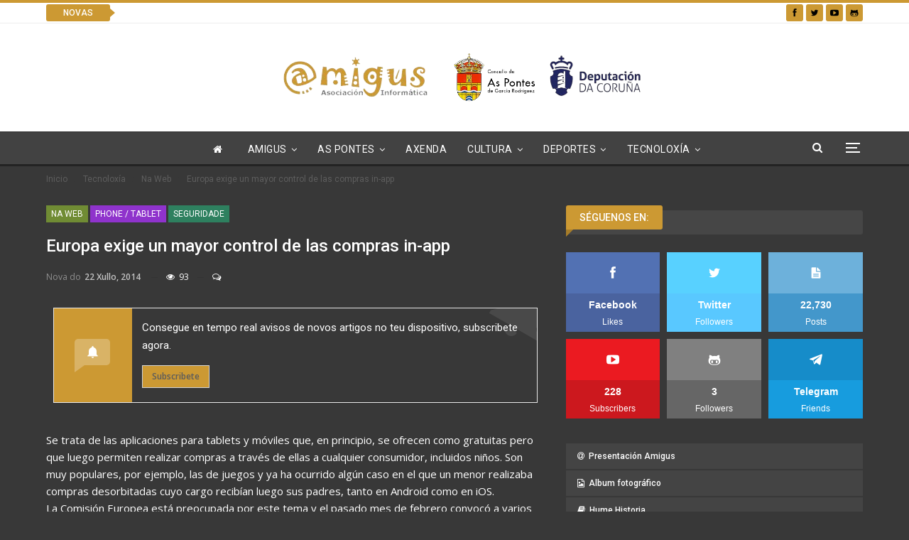

--- FILE ---
content_type: text/html; charset=UTF-8
request_url: https://www.amigus.org/europa_exige_un/
body_size: 23688
content:
	<!DOCTYPE html>
		<!--[if IE 8]>
	<html class="ie ie8" lang="gl-ES"> <![endif]-->
	<!--[if IE 9]>
	<html class="ie ie9" lang="gl-ES"> <![endif]-->
	<!--[if gt IE 9]><!-->
<html lang="gl-ES"> <!--<![endif]-->
	<head>
				<meta charset="UTF-8">
		<meta http-equiv="X-UA-Compatible" content="IE=edge">
		<meta name="viewport" content="width=device-width, initial-scale=1.0">
		<link rel="pingback" href="https://www.amigus.org/xmlrpc.php"/>

		<title>Europa exige un mayor control de las compras in-app &#8211; Asociación Informática Amigus</title>
<meta name='robots' content='max-image-preview:large' />
	<style>img:is([sizes="auto" i], [sizes^="auto," i]) { contain-intrinsic-size: 3000px 1500px }</style>
	
<!-- Better Open Graph, Schema.org & Twitter Integration -->
<meta property="og:locale" content="gl_es"/>
<meta property="og:site_name" content="Asociación Informática Amigus"/>
<meta property="og:url" content="https://www.amigus.org/europa_exige_un/"/>
<meta property="og:title" content="Europa exige un mayor control de las compras in-app"/>
<meta property="article:section" content="Seguridade"/>
<meta property="og:description" content="Se trata de las aplicaciones para tablets y móviles que, en principio, se ofrecen como gratuitas pero que luego permiten realizar compras a través de ellas a cualquier consumidor, incluidos niños. Son muy populares, por ejemplo, las de juegos y ya ha"/>
<meta property="og:type" content="article"/>
<meta name="twitter:card" content="summary"/>
<meta name="twitter:url" content="https://www.amigus.org/europa_exige_un/"/>
<meta name="twitter:title" content="Europa exige un mayor control de las compras in-app"/>
<meta name="twitter:description" content="Se trata de las aplicaciones para tablets y móviles que, en principio, se ofrecen como gratuitas pero que luego permiten realizar compras a través de ellas a cualquier consumidor, incluidos niños. Son muy populares, por ejemplo, las de juegos y ya ha"/>
<!-- / Better Open Graph, Schema.org & Twitter Integration. -->
<link rel='dns-prefetch' href='//fonts.googleapis.com' />
<link rel="alternate" type="application/rss+xml" title="Asociación Informática Amigus &raquo; Feed" href="https://www.amigus.org/feed/" />
<link rel="alternate" type="application/rss+xml" title="Asociación Informática Amigus &raquo; Feed de comentarios" href="https://www.amigus.org/comments/feed/" />
<link rel="alternate" type="application/rss+xml" title="Asociación Informática Amigus &raquo; Europa exige un mayor control de las compras in-app Feed de comentarios" href="https://www.amigus.org/europa_exige_un/feed/" />
<script type="text/javascript">
/* <![CDATA[ */
window._wpemojiSettings = {"baseUrl":"https:\/\/s.w.org\/images\/core\/emoji\/15.0.3\/72x72\/","ext":".png","svgUrl":"https:\/\/s.w.org\/images\/core\/emoji\/15.0.3\/svg\/","svgExt":".svg","source":{"concatemoji":"https:\/\/www.amigus.org\/wp-includes\/js\/wp-emoji-release.min.js?ver=6.7.4"}};
/*! This file is auto-generated */
!function(i,n){var o,s,e;function c(e){try{var t={supportTests:e,timestamp:(new Date).valueOf()};sessionStorage.setItem(o,JSON.stringify(t))}catch(e){}}function p(e,t,n){e.clearRect(0,0,e.canvas.width,e.canvas.height),e.fillText(t,0,0);var t=new Uint32Array(e.getImageData(0,0,e.canvas.width,e.canvas.height).data),r=(e.clearRect(0,0,e.canvas.width,e.canvas.height),e.fillText(n,0,0),new Uint32Array(e.getImageData(0,0,e.canvas.width,e.canvas.height).data));return t.every(function(e,t){return e===r[t]})}function u(e,t,n){switch(t){case"flag":return n(e,"\ud83c\udff3\ufe0f\u200d\u26a7\ufe0f","\ud83c\udff3\ufe0f\u200b\u26a7\ufe0f")?!1:!n(e,"\ud83c\uddfa\ud83c\uddf3","\ud83c\uddfa\u200b\ud83c\uddf3")&&!n(e,"\ud83c\udff4\udb40\udc67\udb40\udc62\udb40\udc65\udb40\udc6e\udb40\udc67\udb40\udc7f","\ud83c\udff4\u200b\udb40\udc67\u200b\udb40\udc62\u200b\udb40\udc65\u200b\udb40\udc6e\u200b\udb40\udc67\u200b\udb40\udc7f");case"emoji":return!n(e,"\ud83d\udc26\u200d\u2b1b","\ud83d\udc26\u200b\u2b1b")}return!1}function f(e,t,n){var r="undefined"!=typeof WorkerGlobalScope&&self instanceof WorkerGlobalScope?new OffscreenCanvas(300,150):i.createElement("canvas"),a=r.getContext("2d",{willReadFrequently:!0}),o=(a.textBaseline="top",a.font="600 32px Arial",{});return e.forEach(function(e){o[e]=t(a,e,n)}),o}function t(e){var t=i.createElement("script");t.src=e,t.defer=!0,i.head.appendChild(t)}"undefined"!=typeof Promise&&(o="wpEmojiSettingsSupports",s=["flag","emoji"],n.supports={everything:!0,everythingExceptFlag:!0},e=new Promise(function(e){i.addEventListener("DOMContentLoaded",e,{once:!0})}),new Promise(function(t){var n=function(){try{var e=JSON.parse(sessionStorage.getItem(o));if("object"==typeof e&&"number"==typeof e.timestamp&&(new Date).valueOf()<e.timestamp+604800&&"object"==typeof e.supportTests)return e.supportTests}catch(e){}return null}();if(!n){if("undefined"!=typeof Worker&&"undefined"!=typeof OffscreenCanvas&&"undefined"!=typeof URL&&URL.createObjectURL&&"undefined"!=typeof Blob)try{var e="postMessage("+f.toString()+"("+[JSON.stringify(s),u.toString(),p.toString()].join(",")+"));",r=new Blob([e],{type:"text/javascript"}),a=new Worker(URL.createObjectURL(r),{name:"wpTestEmojiSupports"});return void(a.onmessage=function(e){c(n=e.data),a.terminate(),t(n)})}catch(e){}c(n=f(s,u,p))}t(n)}).then(function(e){for(var t in e)n.supports[t]=e[t],n.supports.everything=n.supports.everything&&n.supports[t],"flag"!==t&&(n.supports.everythingExceptFlag=n.supports.everythingExceptFlag&&n.supports[t]);n.supports.everythingExceptFlag=n.supports.everythingExceptFlag&&!n.supports.flag,n.DOMReady=!1,n.readyCallback=function(){n.DOMReady=!0}}).then(function(){return e}).then(function(){var e;n.supports.everything||(n.readyCallback(),(e=n.source||{}).concatemoji?t(e.concatemoji):e.wpemoji&&e.twemoji&&(t(e.twemoji),t(e.wpemoji)))}))}((window,document),window._wpemojiSettings);
/* ]]> */
</script>
<style id='wp-emoji-styles-inline-css' type='text/css'>

	img.wp-smiley, img.emoji {
		display: inline !important;
		border: none !important;
		box-shadow: none !important;
		height: 1em !important;
		width: 1em !important;
		margin: 0 0.07em !important;
		vertical-align: -0.1em !important;
		background: none !important;
		padding: 0 !important;
	}
</style>
<link rel='stylesheet' id='wp-block-library-css' href='https://www.amigus.org/wp-includes/css/dist/block-library/style.min.css?ver=6.7.4' type='text/css' media='all' />
<style id='classic-theme-styles-inline-css' type='text/css'>
/*! This file is auto-generated */
.wp-block-button__link{color:#fff;background-color:#32373c;border-radius:9999px;box-shadow:none;text-decoration:none;padding:calc(.667em + 2px) calc(1.333em + 2px);font-size:1.125em}.wp-block-file__button{background:#32373c;color:#fff;text-decoration:none}
</style>
<style id='global-styles-inline-css' type='text/css'>
:root{--wp--preset--aspect-ratio--square: 1;--wp--preset--aspect-ratio--4-3: 4/3;--wp--preset--aspect-ratio--3-4: 3/4;--wp--preset--aspect-ratio--3-2: 3/2;--wp--preset--aspect-ratio--2-3: 2/3;--wp--preset--aspect-ratio--16-9: 16/9;--wp--preset--aspect-ratio--9-16: 9/16;--wp--preset--color--black: #000000;--wp--preset--color--cyan-bluish-gray: #abb8c3;--wp--preset--color--white: #ffffff;--wp--preset--color--pale-pink: #f78da7;--wp--preset--color--vivid-red: #cf2e2e;--wp--preset--color--luminous-vivid-orange: #ff6900;--wp--preset--color--luminous-vivid-amber: #fcb900;--wp--preset--color--light-green-cyan: #7bdcb5;--wp--preset--color--vivid-green-cyan: #00d084;--wp--preset--color--pale-cyan-blue: #8ed1fc;--wp--preset--color--vivid-cyan-blue: #0693e3;--wp--preset--color--vivid-purple: #9b51e0;--wp--preset--gradient--vivid-cyan-blue-to-vivid-purple: linear-gradient(135deg,rgba(6,147,227,1) 0%,rgb(155,81,224) 100%);--wp--preset--gradient--light-green-cyan-to-vivid-green-cyan: linear-gradient(135deg,rgb(122,220,180) 0%,rgb(0,208,130) 100%);--wp--preset--gradient--luminous-vivid-amber-to-luminous-vivid-orange: linear-gradient(135deg,rgba(252,185,0,1) 0%,rgba(255,105,0,1) 100%);--wp--preset--gradient--luminous-vivid-orange-to-vivid-red: linear-gradient(135deg,rgba(255,105,0,1) 0%,rgb(207,46,46) 100%);--wp--preset--gradient--very-light-gray-to-cyan-bluish-gray: linear-gradient(135deg,rgb(238,238,238) 0%,rgb(169,184,195) 100%);--wp--preset--gradient--cool-to-warm-spectrum: linear-gradient(135deg,rgb(74,234,220) 0%,rgb(151,120,209) 20%,rgb(207,42,186) 40%,rgb(238,44,130) 60%,rgb(251,105,98) 80%,rgb(254,248,76) 100%);--wp--preset--gradient--blush-light-purple: linear-gradient(135deg,rgb(255,206,236) 0%,rgb(152,150,240) 100%);--wp--preset--gradient--blush-bordeaux: linear-gradient(135deg,rgb(254,205,165) 0%,rgb(254,45,45) 50%,rgb(107,0,62) 100%);--wp--preset--gradient--luminous-dusk: linear-gradient(135deg,rgb(255,203,112) 0%,rgb(199,81,192) 50%,rgb(65,88,208) 100%);--wp--preset--gradient--pale-ocean: linear-gradient(135deg,rgb(255,245,203) 0%,rgb(182,227,212) 50%,rgb(51,167,181) 100%);--wp--preset--gradient--electric-grass: linear-gradient(135deg,rgb(202,248,128) 0%,rgb(113,206,126) 100%);--wp--preset--gradient--midnight: linear-gradient(135deg,rgb(2,3,129) 0%,rgb(40,116,252) 100%);--wp--preset--font-size--small: 13px;--wp--preset--font-size--medium: 20px;--wp--preset--font-size--large: 36px;--wp--preset--font-size--x-large: 42px;--wp--preset--spacing--20: 0.44rem;--wp--preset--spacing--30: 0.67rem;--wp--preset--spacing--40: 1rem;--wp--preset--spacing--50: 1.5rem;--wp--preset--spacing--60: 2.25rem;--wp--preset--spacing--70: 3.38rem;--wp--preset--spacing--80: 5.06rem;--wp--preset--shadow--natural: 6px 6px 9px rgba(0, 0, 0, 0.2);--wp--preset--shadow--deep: 12px 12px 50px rgba(0, 0, 0, 0.4);--wp--preset--shadow--sharp: 6px 6px 0px rgba(0, 0, 0, 0.2);--wp--preset--shadow--outlined: 6px 6px 0px -3px rgba(255, 255, 255, 1), 6px 6px rgba(0, 0, 0, 1);--wp--preset--shadow--crisp: 6px 6px 0px rgba(0, 0, 0, 1);}:where(.is-layout-flex){gap: 0.5em;}:where(.is-layout-grid){gap: 0.5em;}body .is-layout-flex{display: flex;}.is-layout-flex{flex-wrap: wrap;align-items: center;}.is-layout-flex > :is(*, div){margin: 0;}body .is-layout-grid{display: grid;}.is-layout-grid > :is(*, div){margin: 0;}:where(.wp-block-columns.is-layout-flex){gap: 2em;}:where(.wp-block-columns.is-layout-grid){gap: 2em;}:where(.wp-block-post-template.is-layout-flex){gap: 1.25em;}:where(.wp-block-post-template.is-layout-grid){gap: 1.25em;}.has-black-color{color: var(--wp--preset--color--black) !important;}.has-cyan-bluish-gray-color{color: var(--wp--preset--color--cyan-bluish-gray) !important;}.has-white-color{color: var(--wp--preset--color--white) !important;}.has-pale-pink-color{color: var(--wp--preset--color--pale-pink) !important;}.has-vivid-red-color{color: var(--wp--preset--color--vivid-red) !important;}.has-luminous-vivid-orange-color{color: var(--wp--preset--color--luminous-vivid-orange) !important;}.has-luminous-vivid-amber-color{color: var(--wp--preset--color--luminous-vivid-amber) !important;}.has-light-green-cyan-color{color: var(--wp--preset--color--light-green-cyan) !important;}.has-vivid-green-cyan-color{color: var(--wp--preset--color--vivid-green-cyan) !important;}.has-pale-cyan-blue-color{color: var(--wp--preset--color--pale-cyan-blue) !important;}.has-vivid-cyan-blue-color{color: var(--wp--preset--color--vivid-cyan-blue) !important;}.has-vivid-purple-color{color: var(--wp--preset--color--vivid-purple) !important;}.has-black-background-color{background-color: var(--wp--preset--color--black) !important;}.has-cyan-bluish-gray-background-color{background-color: var(--wp--preset--color--cyan-bluish-gray) !important;}.has-white-background-color{background-color: var(--wp--preset--color--white) !important;}.has-pale-pink-background-color{background-color: var(--wp--preset--color--pale-pink) !important;}.has-vivid-red-background-color{background-color: var(--wp--preset--color--vivid-red) !important;}.has-luminous-vivid-orange-background-color{background-color: var(--wp--preset--color--luminous-vivid-orange) !important;}.has-luminous-vivid-amber-background-color{background-color: var(--wp--preset--color--luminous-vivid-amber) !important;}.has-light-green-cyan-background-color{background-color: var(--wp--preset--color--light-green-cyan) !important;}.has-vivid-green-cyan-background-color{background-color: var(--wp--preset--color--vivid-green-cyan) !important;}.has-pale-cyan-blue-background-color{background-color: var(--wp--preset--color--pale-cyan-blue) !important;}.has-vivid-cyan-blue-background-color{background-color: var(--wp--preset--color--vivid-cyan-blue) !important;}.has-vivid-purple-background-color{background-color: var(--wp--preset--color--vivid-purple) !important;}.has-black-border-color{border-color: var(--wp--preset--color--black) !important;}.has-cyan-bluish-gray-border-color{border-color: var(--wp--preset--color--cyan-bluish-gray) !important;}.has-white-border-color{border-color: var(--wp--preset--color--white) !important;}.has-pale-pink-border-color{border-color: var(--wp--preset--color--pale-pink) !important;}.has-vivid-red-border-color{border-color: var(--wp--preset--color--vivid-red) !important;}.has-luminous-vivid-orange-border-color{border-color: var(--wp--preset--color--luminous-vivid-orange) !important;}.has-luminous-vivid-amber-border-color{border-color: var(--wp--preset--color--luminous-vivid-amber) !important;}.has-light-green-cyan-border-color{border-color: var(--wp--preset--color--light-green-cyan) !important;}.has-vivid-green-cyan-border-color{border-color: var(--wp--preset--color--vivid-green-cyan) !important;}.has-pale-cyan-blue-border-color{border-color: var(--wp--preset--color--pale-cyan-blue) !important;}.has-vivid-cyan-blue-border-color{border-color: var(--wp--preset--color--vivid-cyan-blue) !important;}.has-vivid-purple-border-color{border-color: var(--wp--preset--color--vivid-purple) !important;}.has-vivid-cyan-blue-to-vivid-purple-gradient-background{background: var(--wp--preset--gradient--vivid-cyan-blue-to-vivid-purple) !important;}.has-light-green-cyan-to-vivid-green-cyan-gradient-background{background: var(--wp--preset--gradient--light-green-cyan-to-vivid-green-cyan) !important;}.has-luminous-vivid-amber-to-luminous-vivid-orange-gradient-background{background: var(--wp--preset--gradient--luminous-vivid-amber-to-luminous-vivid-orange) !important;}.has-luminous-vivid-orange-to-vivid-red-gradient-background{background: var(--wp--preset--gradient--luminous-vivid-orange-to-vivid-red) !important;}.has-very-light-gray-to-cyan-bluish-gray-gradient-background{background: var(--wp--preset--gradient--very-light-gray-to-cyan-bluish-gray) !important;}.has-cool-to-warm-spectrum-gradient-background{background: var(--wp--preset--gradient--cool-to-warm-spectrum) !important;}.has-blush-light-purple-gradient-background{background: var(--wp--preset--gradient--blush-light-purple) !important;}.has-blush-bordeaux-gradient-background{background: var(--wp--preset--gradient--blush-bordeaux) !important;}.has-luminous-dusk-gradient-background{background: var(--wp--preset--gradient--luminous-dusk) !important;}.has-pale-ocean-gradient-background{background: var(--wp--preset--gradient--pale-ocean) !important;}.has-electric-grass-gradient-background{background: var(--wp--preset--gradient--electric-grass) !important;}.has-midnight-gradient-background{background: var(--wp--preset--gradient--midnight) !important;}.has-small-font-size{font-size: var(--wp--preset--font-size--small) !important;}.has-medium-font-size{font-size: var(--wp--preset--font-size--medium) !important;}.has-large-font-size{font-size: var(--wp--preset--font-size--large) !important;}.has-x-large-font-size{font-size: var(--wp--preset--font-size--x-large) !important;}
:where(.wp-block-post-template.is-layout-flex){gap: 1.25em;}:where(.wp-block-post-template.is-layout-grid){gap: 1.25em;}
:where(.wp-block-columns.is-layout-flex){gap: 2em;}:where(.wp-block-columns.is-layout-grid){gap: 2em;}
:root :where(.wp-block-pullquote){font-size: 1.5em;line-height: 1.6;}
</style>
<link rel='stylesheet' id='contact-form-7-css' href='https://www.amigus.org/wp-content/plugins/contact-form-7/includes/css/styles.css?ver=6.1.4' type='text/css' media='all' />
<link rel='stylesheet' id='better-framework-main-fonts-css' href='https://fonts.googleapis.com/css?family=Roboto:400,500%7COpen+Sans:400,600%7CRoboto+Condensed:400%7CPoppins:600%7COswald:400&#038;display=swap' type='text/css' media='all' />
<script type="text/javascript" src="https://www.amigus.org/wp-includes/js/jquery/jquery.min.js?ver=3.7.1" id="jquery-core-js"></script>
<script type="text/javascript" src="https://www.amigus.org/wp-includes/js/jquery/jquery-migrate.min.js?ver=3.4.1" id="jquery-migrate-js"></script>
<!--[if lt IE 9]>
<script type="text/javascript" src="https://www.amigus.org/wp-content/themes/publisher/includes/libs/better-framework/assets/js/html5shiv.min.js?ver=1727589986" id="bf-html5shiv-js"></script>
<![endif]-->
<!--[if lt IE 9]>
<script type="text/javascript" src="https://www.amigus.org/wp-content/themes/publisher/includes/libs/better-framework/assets/js/respond.min.js?ver=1727589986" id="bf-respond-js"></script>
<![endif]-->
<link rel="https://api.w.org/" href="https://www.amigus.org/wp-json/" /><link rel="alternate" title="JSON" type="application/json" href="https://www.amigus.org/wp-json/wp/v2/posts/17996" /><link rel="EditURI" type="application/rsd+xml" title="RSD" href="https://www.amigus.org/xmlrpc.php?rsd" />
<meta name="generator" content="WordPress 6.7.4" />
<link rel="canonical" href="https://www.amigus.org/europa_exige_un/" />
<link rel='shortlink' href='https://www.amigus.org/?p=17996' />
<link rel="alternate" title="oEmbed (JSON)" type="application/json+oembed" href="https://www.amigus.org/wp-json/oembed/1.0/embed?url=https%3A%2F%2Fwww.amigus.org%2Feuropa_exige_un%2F" />
<!-- Google Tag Manager -->
<script>(function(w,d,s,l,i){w[l]=w[l]||[];w[l].push({'gtm.start':
new Date().getTime(),event:'gtm.js'});var f=d.getElementsByTagName(s)[0],
j=d.createElement(s),dl=l!='dataLayer'?'&l='+l:'';j.async=true;j.src=
'https://www.googletagmanager.com/gtm.js?id='+i+dl;f.parentNode.insertBefore(j,f);
})(window,document,'script','dataLayer','GTM-W2MFPL3H');</script>
<!-- End Google Tag Manager --><!-- Facebook Pixel Code -->
<script>
  !function(f,b,e,v,n,t,s)
  {if(f.fbq)return;n=f.fbq=function(){n.callMethod?
  n.callMethod.apply(n,arguments):n.queue.push(arguments)};
  if(!f._fbq)f._fbq=n;n.push=n;n.loaded=!0;n.version='2.0';
  n.queue=[];t=b.createElement(e);t.async=!0;
  t.src=v;s=b.getElementsByTagName(e)[0];
  s.parentNode.insertBefore(t,s)}(window, document,'script',
  'https://connect.facebook.net/en_US/fbevents.js');
  fbq('init', '400254413749318');
  fbq('track', 'PageView');
</script>
<noscript><img height="1" width="1" style="display:none"
  src="https://www.facebook.com/tr?id=400254413749318&ev=PageView&noscript=1"
/></noscript>
<!-- End Facebook Pixel Code -->

			<link rel="shortcut icon" href="https://www.amigus.org/wp-content/uploads/2017/09/favicon.gif">			<link rel="apple-touch-icon" href="https://www.amigus.org/wp-content/uploads/2017/09/amigus_iphone.jpg">			<link rel="apple-touch-icon" sizes="114x114" href="https://www.amigus.org/wp-content/uploads/2017/09/amigus_iphone_retina.jpg">			<link rel="apple-touch-icon" sizes="72x72" href="https://www.amigus.org/wp-content/uploads/2017/09/amigus_ipad.jpg">			<link rel="apple-touch-icon" sizes="144x144" href="https://www.amigus.org/wp-content/uploads/2017/09/amigus_ipad_retina.jpg">      <meta name="onesignal" content="wordpress-plugin"/>
            <script>

      window.OneSignalDeferred = window.OneSignalDeferred || [];

      OneSignalDeferred.push(function(OneSignal) {
        var oneSignal_options = {};
        window._oneSignalInitOptions = oneSignal_options;

        oneSignal_options['serviceWorkerParam'] = { scope: '/' };
oneSignal_options['serviceWorkerPath'] = 'OneSignalSDKWorker.js.php';

        OneSignal.Notifications.setDefaultUrl("https://www.amigus.org");

        oneSignal_options['wordpress'] = true;
oneSignal_options['appId'] = 'bcf1004d-565c-4230-b226-fde958ac70cc';
oneSignal_options['allowLocalhostAsSecureOrigin'] = true;
oneSignal_options['welcomeNotification'] = { };
oneSignal_options['welcomeNotification']['title'] = "";
oneSignal_options['welcomeNotification']['message'] = "Grazas por te subscribires";
oneSignal_options['path'] = "https://www.amigus.org/wp-content/plugins/onesignal-free-web-push-notifications/sdk_files/";
oneSignal_options['safari_web_id'] = "web.onesignal.auto.552dcc8d-cced-4aac-823c-93a119513fed";
oneSignal_options['persistNotification'] = false;
oneSignal_options['promptOptions'] = { };
oneSignal_options['promptOptions']['actionMessage'] = "Amigus quere enviarche notificacións das súas novas. Podes cancelar cando queiras na campá de abaixo á esquerda";
oneSignal_options['promptOptions']['acceptButtonText'] = "Permitir";
oneSignal_options['promptOptions']['cancelButtonText'] = "Denegar";
oneSignal_options['promptOptions']['siteName'] = "https://www.amigus.org";
oneSignal_options['notifyButton'] = { };
oneSignal_options['notifyButton']['enable'] = true;
oneSignal_options['notifyButton']['position'] = 'bottom-left';
oneSignal_options['notifyButton']['theme'] = 'default';
oneSignal_options['notifyButton']['size'] = 'large';
oneSignal_options['notifyButton']['showCredit'] = true;
oneSignal_options['notifyButton']['text'] = {};
oneSignal_options['notifyButton']['text']['tip.state.unsubscribed'] = 'Subscribirse a notificacións';
oneSignal_options['notifyButton']['text']['tip.state.subscribed'] = 'Estas subscrito a notificacións';
oneSignal_options['notifyButton']['text']['dialog.main.title'] = 'Axustes de notificacións';
oneSignal_options['notifyButton']['text']['dialog.main.button.subscribe'] = 'Recibir notificacións';
oneSignal_options['notifyButton']['text']['dialog.main.button.unsubscribe'] = 'Non recibir notificacións';
              OneSignal.init(window._oneSignalInitOptions);
              OneSignal.Slidedown.promptPush()      });

      function documentInitOneSignal() {
        var oneSignal_elements = document.getElementsByClassName("OneSignal-prompt");

        var oneSignalLinkClickHandler = function(event) { OneSignal.Notifications.requestPermission(); event.preventDefault(); };        for(var i = 0; i < oneSignal_elements.length; i++)
          oneSignal_elements[i].addEventListener('click', oneSignalLinkClickHandler, false);
      }

      if (document.readyState === 'complete') {
           documentInitOneSignal();
      }
      else {
           window.addEventListener("load", function(event){
               documentInitOneSignal();
          });
      }
    </script>
<meta name="generator" content="Powered by WPBakery Page Builder - drag and drop page builder for WordPress."/>
<script type="application/ld+json">{
    "@context": "http://schema.org/",
    "@type": "Organization",
    "@id": "#organization",
    "logo": {
        "@type": "ImageObject",
        "url": "https://www.amigus.org/wp-content/uploads/2023/11/Amigus-removebg-previewConcello-das-Pontes-sin-fondoLogo_Diputacion-removebg-preview-1.png"
    },
    "url": "https://www.amigus.org/",
    "name": "Asociaci\u00f3n Inform\u00e1tica Amigus",
    "description": "As Pontes"
}</script>
<script type="application/ld+json">{
    "@context": "http://schema.org/",
    "@type": "WebSite",
    "name": "Asociaci\u00f3n Inform\u00e1tica Amigus",
    "alternateName": "As Pontes",
    "url": "https://www.amigus.org/"
}</script>
<script type="application/ld+json">{
    "@context": "http://schema.org/",
    "@type": "Article",
    "headline": "Europa exige un mayor control de las compras in-app",
    "description": "Se trata de las aplicaciones para tablets y m\u00f3viles que, en principio, se ofrecen como gratuitas pero que luego permiten realizar compras a trav\u00e9s de ellas a cualquier consumidor, incluidos ni\u00f1os. Son muy populares, por ejemplo, las de juegos y ya ha",
    "datePublished": "2014-07-22",
    "dateModified": "2014-07-22",
    "author": {
        "@type": "Person",
        "@id": "#person-CyberMODE",
        "name": "CyberMODE"
    },
    "interactionStatistic": [
        {
            "@type": "InteractionCounter",
            "interactionType": "http://schema.org/CommentAction",
            "userInteractionCount": "0"
        }
    ],
    "publisher": {
        "@id": "#organization"
    },
    "mainEntityOfPage": "https://www.amigus.org/europa_exige_un/"
}</script>
<link rel='stylesheet' id='bf-minifed-css-1' href='https://www.amigus.org/wp-content/bs-booster-cache/90674ea3065c70ec5f1f9bf3b3916ad4.css' type='text/css' media='all' />
<link rel='stylesheet' id='7.11.0-1739907193' href='https://www.amigus.org/wp-content/bs-booster-cache/45568880e3bd49e7e3c9350aef469381.css' type='text/css' media='all' />
<link rel="icon" href="https://www.amigus.org/wp-content/uploads/2023/11/Imagen-A.png" sizes="32x32" />
<link rel="icon" href="https://www.amigus.org/wp-content/uploads/2023/11/Imagen-A.png" sizes="192x192" />
<link rel="apple-touch-icon" href="https://www.amigus.org/wp-content/uploads/2023/11/Imagen-A.png" />
<meta name="msapplication-TileImage" content="https://www.amigus.org/wp-content/uploads/2023/11/Imagen-A.png" />
<noscript><style> .wpb_animate_when_almost_visible { opacity: 1; }</style></noscript>	</head>

<body class="post-template-default single single-post postid-17996 single-format-standard bs-theme bs-publisher bs-publisher-dark-magazine active-light-box active-top-line ltr close-rh page-layout-2-col page-layout-2-col-right full-width main-menu-sticky-smart main-menu-full-width single-prim-cat-11 single-cat-11 single-cat-8 single-cat-26  wpb-js-composer js-comp-ver-6.7.0 vc_responsive bs-ll-a" dir="ltr">
<!-- Google Tag Manager (noscript) -->
<noscript><iframe src="https://www.googletagmanager.com/ns.html?id=GTM-W2MFPL3H"
height="0" width="0" style="display:none;visibility:hidden"></iframe></noscript>
<!-- End Google Tag Manager (noscript) --><div class="off-canvas-overlay"></div>
<div class="off-canvas-container left skin-dark">
	<div class="off-canvas-inner">
		<span class="canvas-close"><i></i></span>
					<div class="off-canvas-header">
									<div class="site-name">Amigus</div>
									<div class="site-description">As Pontes</div>
			</div>
						<div class="off-canvas-search">
				<form role="search" method="get" action="https://www.amigus.org">
					<input type="text" name="s" value=""
					       placeholder="Buscar...">
					<i class="fa fa-search"></i>
				</form>
			</div>
						<div class="off-canvas-menu">
				<div class="off-canvas-menu-fallback"></div>
			</div>
						<div class="off_canvas_footer">
				<div class="off_canvas_footer-info entry-content">
							<div  class="  better-studio-shortcode bsc-clearfix better-social-counter style-button colored in-4-col">
						<ul class="social-list bsc-clearfix"><li class="social-item facebook"><a href = "https://www.facebook.com/156199115437" target = "_blank" > <i class="item-icon bsfi-facebook" ></i><span class="item-title" > Likes </span> </a> </li> <li class="social-item twitter"><a href = "https://twitter.com/amigus_aspontes" target = "_blank" > <i class="item-icon bsfi-twitter" ></i><span class="item-title" > Followers </span> </a> </li> <li class="social-item youtube"><a href = "https://youtube.com/channel/UC0MuYLLJnhOFWIcJ2h28SZw" target = "_blank" > <i class="item-icon bsfi-youtube" ></i><span class="item-title" > Subscribers </span> </a> </li> <li class="social-item instagram"><a href = "https://instagram.com/betterstudio" target = "_blank" > <i class="item-icon bsfi-instagram" ></i><span class="item-title" > Followers </span> </a> </li> <li class="social-item github"><a href = "https://github.com/AmigusLabs" target = "_blank" > <i class="item-icon bsfi-github" ></i><span class="item-title" > Followers </span> </a> </li> 			</ul>
		</div>
						</div>
			</div>
				</div>
</div>
		<div class="main-wrap content-main-wrap">
			<header id="header" class="site-header header-style-1 full-width" itemscope="itemscope" itemtype="https://schema.org/WPHeader">
		<section class="topbar topbar-style-2 hidden-xs hidden-xs">
	<div class="content-wrap">
		<div class="container">

			<div class="topbar-inner clearfix">

									<div class="section-links">
								<div  class="  better-studio-shortcode bsc-clearfix better-social-counter style-button not-colored in-4-col">
						<ul class="social-list bsc-clearfix"><li class="social-item facebook"><a href = "https://www.facebook.com/156199115437" target = "_blank" > <i class="item-icon bsfi-facebook" ></i><span class="item-title" > Likes </span> </a> </li> <li class="social-item twitter"><a href = "https://twitter.com/amigus_aspontes" target = "_blank" > <i class="item-icon bsfi-twitter" ></i><span class="item-title" > Followers </span> </a> </li> <li class="social-item youtube"><a href = "https://youtube.com/channel/UC0MuYLLJnhOFWIcJ2h28SZw" target = "_blank" > <i class="item-icon bsfi-youtube" ></i><span class="item-title" > Subscribers </span> </a> </li> <li class="social-item github"><a href = "https://github.com/AmigusLabs" target = "_blank" > <i class="item-icon bsfi-github" ></i><span class="item-title" > Followers </span> </a> </li> 			</ul>
		</div>
							</div>
				
				<div class="section-menu">
						<div id="newsticker-341989090" class="better-newsticker term-4"
	     data-speed="12000">
		<p class="heading ">Novas</p>
		<ul class="news-list">
								<li>
						<a class="limit-line" href="https://www.amigus.org/conmemoracion-do-discurso-de-galo-salinas/">
							Conmemoración do discurso de Galo Salinas						</a>
					</li>
										<li>
						<a class="limit-line" href="https://www.amigus.org/resultados-do-grupo-piraguismo-xuvenil-no-descenso-internacional-do-mino/">
							Resultados do Grupo piragüismo Xuvenil no descenso internacional do Miño						</a>
					</li>
										<li>
						<a class="limit-line" href="https://www.amigus.org/resultados-do-grupo-piraguismo-xuvenil-3/">
							Resultados do Grupo piragüismo Xuvenil						</a>
					</li>
										<li>
						<a class="limit-line" href="https://www.amigus.org/folixa-summer-camp-2025/">
							Folixa Summer Camp 2025						</a>
					</li>
										<li>
						<a class="limit-line" href="https://www.amigus.org/dixitics/">
							Dixitic&#8217;s						</a>
					</li>
										<li>
						<a class="limit-line" href="https://www.amigus.org/3a-regata-circuito-deputacion-da-coruna-e-travesia-de-foz/">
							3ª Regata Circuito Deputación da Coruña e Travesía de Foz.						</a>
					</li>
										<li>
						<a class="limit-line" href="https://www.amigus.org/resultados-do-grupo-xuvenil-no-campionato-de-espana-de-xovenes-promesas/">
							Resultados do Grupo Xuvenil no campionato de España de xóvenes promesas						</a>
					</li>
										<li>
						<a class="limit-line" href="https://www.amigus.org/resultados-grupo-xuvenil/">
							Resultados Grupo Xuvenil						</a>
					</li>
										<li>
						<a class="limit-line" href="https://www.amigus.org/adrian-gregorio-e-anton-dopico-na-clase-vaurien-acadan-o-2o-posto-na-copa-xunta-de-galicia-2025/">
							ADRIÁN GREGORIO E ANTÓN DOPICO, NA CLASE VAURIEN, ACADAN O 2º POSTO NA COPA XUNTA DE GALICIA 2025						</a>
					</li>
										<li>
						<a class="limit-line" href="https://www.amigus.org/folixa-summer-camp/">
							Folixa summer Camp						</a>
					</li>
							</ul>
	</div>
				</div>

			</div>
		</div>
	</div>
</section>
		<div class="header-inner">
			<div class="content-wrap">
				<div class="container">
					<div id="site-branding" class="site-branding">
	<p  id="site-title" class="logo h1 img-logo">
	<a href="https://www.amigus.org/" itemprop="url" rel="home">
					<img id="site-logo" src="https://www.amigus.org/wp-content/uploads/2023/11/Amigus-removebg-previewConcello-das-Pontes-sin-fondoLogo_Diputacion-removebg-preview-1.png"
			     alt="Asociación Informática Amigus"  />

			<span class="site-title">Asociación Informática Amigus - As Pontes</span>
				</a>
</p>
</div><!-- .site-branding -->
				</div>

			</div>
		</div>
		<div id="menu-main" class="menu main-menu-wrapper show-search-item show-off-canvas menu-actions-btn-width-2" role="navigation" itemscope="itemscope" itemtype="https://schema.org/SiteNavigationElement">
	<div class="main-menu-inner">
		<div class="content-wrap">
			<div class="container">

				<nav class="main-menu-container">
					<ul id="main-navigation" class="main-menu menu bsm-pure clearfix">
						<li id="menu-item-19861" class="menu-have-icon menu-icon-type-fontawesome menu-item menu-item-type-post_type menu-item-object-page menu-item-home menu-title-hide better-anim-fade menu-item-19861"><a href="https://www.amigus.org/inicio/"><i class="bf-icon  fa fa-home"></i><span class="hidden">Inicio</span></a></li>
<li id="menu-item-19338" class="menu-item menu-item-type-taxonomy menu-item-object-category menu-item-has-children menu-term-12 better-anim-fade menu-item-has-children menu-item-has-mega menu-item-mega-tabbed-grid-posts menu-item-19338"><a href="https://www.amigus.org/category/amigus/">Amigus</a>
<!-- Mega Menu Start -->
	<div class="mega-menu tabbed-grid-posts">
		<div class="content-wrap clearfix">
			<ul class="tabs-section">
								<li class="active">
					<a href="https://www.amigus.org/category/amigus/"
					   data-target="#mtab-1714463465-12"
					   data-toggle="tab" aria-expanded="true"
					   class="term-12">
						<i class="fa fa-angle-right"></i> Todas					</a>
				</li>
									<li>
						<a href="https://www.amigus.org/category/amigus/humor/"
						   data-target="#mtab-1714463465-47"
						   data-deferred-init="1062170936"
						   data-toggle="tab" data-deferred-event="mouseenter"
						   class="term-47">
							<i class="fa fa-angle-right"></i> Humor						</a>
					</li>
										<li>
						<a href="https://www.amigus.org/category/amigus/enquisas/"
						   data-target="#mtab-1714463465-22"
						   data-deferred-init="829598955"
						   data-toggle="tab" data-deferred-event="mouseenter"
						   class="term-22">
							<i class="fa fa-angle-right"></i> Enquisas						</a>
					</li>
										<li>
						<a href="https://www.amigus.org/category/amigus/log-irc/"
						   data-target="#mtab-1714463465-13"
						   data-deferred-init="11192778"
						   data-toggle="tab" data-deferred-event="mouseenter"
						   class="term-13">
							<i class="fa fa-angle-right"></i> Log #irc						</a>
					</li>
										<li>
						<a href="https://www.amigus.org/category/amigus/opinin/"
						   data-target="#mtab-1714463465-5"
						   data-deferred-init="654705401"
						   data-toggle="tab" data-deferred-event="mouseenter"
						   class="term-5">
							<i class="fa fa-angle-right"></i> Opinión						</a>
					</li>
										<li>
						<a href="https://www.amigus.org/category/amigus/especiais/"
						   data-target="#mtab-1714463465-24"
						   data-deferred-init="687973519"
						   data-toggle="tab" data-deferred-event="mouseenter"
						   class="term-24">
							<i class="fa fa-angle-right"></i> Especiais						</a>
					</li>
										<li>
						<a href="https://www.amigus.org/category/amigus/videoteca/"
						   data-target="#mtab-1714463465-32"
						   data-deferred-init="1110446825"
						   data-toggle="tab" data-deferred-event="mouseenter"
						   class="term-32">
							<i class="fa fa-angle-right"></i> Videoteca						</a>
					</li>
								</ul>
			<div class="tab-content">
				<div class="tab-pane bs-tab-anim bs-tab-animated active"
				     id="mtab-1714463465-12">
							<div class="bs-pagination-wrapper main-term-12 next_prev ">
			<div class="listing listing-grid listing-grid-1 clearfix columns-3">
		<div class="post-157596 type-post format-standard has-post-thumbnail  simple-grid  listing-item listing-item-grid listing-item-grid-1 main-term-12">
	<div class="item-inner">
					<div class="featured clearfix">
				<div class="term-badges floated"><span class="term-badge term-12"><a href="https://www.amigus.org/category/amigus/">Amigus</a></span></div>				<a  title="Campamento de ciencia e tecnoloxía 2025 Amigus" data-src="https://www.amigus.org/wp-content/uploads/2025/07/campamento-de-ciencia-e-tecnoloxia-2025.png" data-bs-srcset="{&quot;baseurl&quot;:&quot;https:\/\/www.amigus.org\/wp-content\/uploads\/2025\/07\/&quot;,&quot;sizes&quot;:{&quot;1587&quot;:&quot;campamento-de-ciencia-e-tecnoloxia-2025.png&quot;}}"						class="img-holder" href="https://www.amigus.org/campamento-de-ciencia-e-tecnoloxia-2025-amigus/"></a>

							</div>
		<p class="title">		<a href="https://www.amigus.org/campamento-de-ciencia-e-tecnoloxia-2025-amigus/" class="post-title post-url">
			Campamento de ciencia e tecnoloxía 2025 Amigus		</a>
		</p>	</div>
	</div >
	<div class="post-151245 type-post format-standard has-post-thumbnail  simple-grid  listing-item listing-item-grid listing-item-grid-1 main-term-12">
	<div class="item-inner">
					<div class="featured clearfix">
				<div class="term-badges floated"><span class="term-badge term-12"><a href="https://www.amigus.org/category/amigus/">Amigus</a></span></div>				<a  title="Obradoiro de animacións con stop motion" data-src="https://www.amigus.org/wp-content/uploads/2025/04/Obradoiro-stop-motion.png" data-bs-srcset="{&quot;baseurl&quot;:&quot;https:\/\/www.amigus.org\/wp-content\/uploads\/2025\/04\/&quot;,&quot;sizes&quot;:{&quot;1587&quot;:&quot;Obradoiro-stop-motion.png&quot;}}"						class="img-holder" href="https://www.amigus.org/obradoiro-de-animacions-con-stop-motion/"></a>

							</div>
		<p class="title">		<a href="https://www.amigus.org/obradoiro-de-animacions-con-stop-motion/" class="post-title post-url">
			Obradoiro de animacións con stop motion		</a>
		</p>	</div>
	</div >
	<div class="post-151252 type-post format-standard has-post-thumbnail  simple-grid  listing-item listing-item-grid listing-item-grid-1 main-term-12">
	<div class="item-inner">
					<div class="featured clearfix">
				<div class="term-badges floated"><span class="term-badge term-12"><a href="https://www.amigus.org/category/amigus/">Amigus</a></span></div>				<a  title="Curso de Robot TPbot" data-src="https://www.amigus.org/wp-content/uploads/2025/03/1.png" data-bs-srcset="{&quot;baseurl&quot;:&quot;https:\/\/www.amigus.org\/wp-content\/uploads\/2025\/03\/&quot;,&quot;sizes&quot;:{&quot;1587&quot;:&quot;1.png&quot;}}"						class="img-holder" href="https://www.amigus.org/curso-de-robot-tpbot/"></a>

							</div>
		<p class="title">		<a href="https://www.amigus.org/curso-de-robot-tpbot/" class="post-title post-url">
			Curso de Robot TPbot		</a>
		</p>	</div>
	</div >
	</div>
	
	</div><div class="bs-pagination bs-ajax-pagination next_prev main-term-12 clearfix">
			<script>var bs_ajax_paginate_1735482656 = '{"query":{"paginate":"next_prev","show_label":1,"order_by":"date","count":3,"category":"12","_layout":{"state":"1|1|0","page":"2-col-right"}},"type":"wp_query","view":"Publisher::bs_pagin_ajax_tabbed_mega_grid_posts","current_page":1,"ajax_url":"\/wp-admin\/admin-ajax.php","remove_duplicates":"0","paginate":"next_prev","_layout":{"state":"1|1|0","page":"2-col-right"},"_bs_pagin_token":"73fa407"}';</script>				<a class="btn-bs-pagination prev disabled" rel="prev" data-id="1735482656"
				   title="Anterior">
					<i class="fa fa-angle-left"
					   aria-hidden="true"></i> Anterior				</a>
				<a  rel="next" class="btn-bs-pagination next"
				   data-id="1735482656" title="Seguinte">
					Seguinte <i
							class="fa fa-angle-right" aria-hidden="true"></i>
				</a>
				</div>				</div>
									<div class="tab-pane bs-tab-anim bs-deferred-container"
					     id="mtab-1714463465-47">
								<div class="bs-pagination-wrapper main-term-47 next_prev ">
				<div class="bs-deferred-load-wrapper" id="bsd_1062170936">
			<script>var bs_deferred_loading_bsd_1062170936 = '{"query":{"paginate":"next_prev","show_label":1,"order_by":"date","count":3,"category":47,"_layout":{"state":"1|1|0","page":"2-col-right"}},"type":"wp_query","view":"Publisher::bs_pagin_ajax_tabbed_mega_grid_posts","current_page":1,"ajax_url":"\/wp-admin\/admin-ajax.php","remove_duplicates":"0","paginate":"next_prev","_layout":{"state":"1|1|0","page":"2-col-right"},"_bs_pagin_token":"8432228"}';</script>
		</div>
		
	</div>					</div>
										<div class="tab-pane bs-tab-anim bs-deferred-container"
					     id="mtab-1714463465-22">
								<div class="bs-pagination-wrapper main-term-22 next_prev ">
				<div class="bs-deferred-load-wrapper" id="bsd_829598955">
			<script>var bs_deferred_loading_bsd_829598955 = '{"query":{"paginate":"next_prev","show_label":1,"order_by":"date","count":3,"category":22,"_layout":{"state":"1|1|0","page":"2-col-right"}},"type":"wp_query","view":"Publisher::bs_pagin_ajax_tabbed_mega_grid_posts","current_page":1,"ajax_url":"\/wp-admin\/admin-ajax.php","remove_duplicates":"0","paginate":"next_prev","_layout":{"state":"1|1|0","page":"2-col-right"},"_bs_pagin_token":"4315d61"}';</script>
		</div>
		
	</div>					</div>
										<div class="tab-pane bs-tab-anim bs-deferred-container"
					     id="mtab-1714463465-13">
								<div class="bs-pagination-wrapper main-term-13 next_prev ">
				<div class="bs-deferred-load-wrapper" id="bsd_11192778">
			<script>var bs_deferred_loading_bsd_11192778 = '{"query":{"paginate":"next_prev","show_label":1,"order_by":"date","count":3,"category":13,"_layout":{"state":"1|1|0","page":"2-col-right"}},"type":"wp_query","view":"Publisher::bs_pagin_ajax_tabbed_mega_grid_posts","current_page":1,"ajax_url":"\/wp-admin\/admin-ajax.php","remove_duplicates":"0","paginate":"next_prev","_layout":{"state":"1|1|0","page":"2-col-right"},"_bs_pagin_token":"27b0be6"}';</script>
		</div>
		
	</div>					</div>
										<div class="tab-pane bs-tab-anim bs-deferred-container"
					     id="mtab-1714463465-5">
								<div class="bs-pagination-wrapper main-term-5 next_prev ">
				<div class="bs-deferred-load-wrapper" id="bsd_654705401">
			<script>var bs_deferred_loading_bsd_654705401 = '{"query":{"paginate":"next_prev","show_label":1,"order_by":"date","count":3,"category":5,"_layout":{"state":"1|1|0","page":"2-col-right"}},"type":"wp_query","view":"Publisher::bs_pagin_ajax_tabbed_mega_grid_posts","current_page":1,"ajax_url":"\/wp-admin\/admin-ajax.php","remove_duplicates":"0","paginate":"next_prev","_layout":{"state":"1|1|0","page":"2-col-right"},"_bs_pagin_token":"42cfee7"}';</script>
		</div>
		
	</div>					</div>
										<div class="tab-pane bs-tab-anim bs-deferred-container"
					     id="mtab-1714463465-24">
								<div class="bs-pagination-wrapper main-term-24 next_prev ">
				<div class="bs-deferred-load-wrapper" id="bsd_687973519">
			<script>var bs_deferred_loading_bsd_687973519 = '{"query":{"paginate":"next_prev","show_label":1,"order_by":"date","count":3,"category":24,"_layout":{"state":"1|1|0","page":"2-col-right"}},"type":"wp_query","view":"Publisher::bs_pagin_ajax_tabbed_mega_grid_posts","current_page":1,"ajax_url":"\/wp-admin\/admin-ajax.php","remove_duplicates":"0","paginate":"next_prev","_layout":{"state":"1|1|0","page":"2-col-right"},"_bs_pagin_token":"eade6ba"}';</script>
		</div>
		
	</div>					</div>
										<div class="tab-pane bs-tab-anim bs-deferred-container"
					     id="mtab-1714463465-32">
								<div class="bs-pagination-wrapper main-term-32 next_prev ">
				<div class="bs-deferred-load-wrapper" id="bsd_1110446825">
			<script>var bs_deferred_loading_bsd_1110446825 = '{"query":{"paginate":"next_prev","show_label":1,"order_by":"date","count":3,"category":32,"_layout":{"state":"1|1|0","page":"2-col-right"}},"type":"wp_query","view":"Publisher::bs_pagin_ajax_tabbed_mega_grid_posts","current_page":1,"ajax_url":"\/wp-admin\/admin-ajax.php","remove_duplicates":"0","paginate":"next_prev","_layout":{"state":"1|1|0","page":"2-col-right"},"_bs_pagin_token":"fd9ff16"}';</script>
		</div>
		
	</div>					</div>
								</div>
		</div>
	</div>

<!-- Mega Menu End -->
</li>
<li id="menu-item-19345" class="menu-item menu-item-type-taxonomy menu-item-object-category menu-item-has-children menu-term-4 better-anim-fade menu-item-has-children menu-item-has-mega menu-item-mega-tabbed-grid-posts menu-item-19345"><a href="https://www.amigus.org/category/as-pontes/">As Pontes</a>
<!-- Mega Menu Start -->
	<div class="mega-menu tabbed-grid-posts">
		<div class="content-wrap clearfix">
			<ul class="tabs-section">
								<li class="active">
					<a href="https://www.amigus.org/category/as-pontes/"
					   data-target="#mtab-1319748231-4"
					   data-toggle="tab" aria-expanded="true"
					   class="term-4">
						<i class="fa fa-angle-right"></i> Todas					</a>
				</li>
									<li>
						<a href="https://www.amigus.org/category/as-pontes/lago/"
						   data-target="#mtab-1319748231-40"
						   data-deferred-init="1744636163"
						   data-toggle="tab" data-deferred-event="mouseenter"
						   class="term-40">
							<i class="fa fa-angle-right"></i> Lago						</a>
					</li>
										<li>
						<a href="https://www.amigus.org/category/as-pontes/comarca/"
						   data-target="#mtab-1319748231-37"
						   data-deferred-init="1438169327"
						   data-toggle="tab" data-deferred-event="mouseenter"
						   class="term-37">
							<i class="fa fa-angle-right"></i> Comarca						</a>
					</li>
										<li>
						<a href="https://www.amigus.org/category/as-pontes/emprego/"
						   data-target="#mtab-1319748231-67"
						   data-deferred-init="405154566"
						   data-toggle="tab" data-deferred-event="mouseenter"
						   class="term-67">
							<i class="fa fa-angle-right"></i> Emprego						</a>
					</li>
										<li>
						<a href="https://www.amigus.org/category/as-pontes/turismo/"
						   data-target="#mtab-1319748231-33"
						   data-deferred-init="1393533403"
						   data-toggle="tab" data-deferred-event="mouseenter"
						   class="term-33">
							<i class="fa fa-angle-right"></i> Turismo						</a>
					</li>
										<li>
						<a href="https://www.amigus.org/category/as-pontes/empresas/"
						   data-target="#mtab-1319748231-55"
						   data-deferred-init="115033012"
						   data-toggle="tab" data-deferred-event="mouseenter"
						   class="term-55">
							<i class="fa fa-angle-right"></i> Empresas						</a>
					</li>
										<li>
						<a href="https://www.amigus.org/category/as-pontes/enerxia/"
						   data-target="#mtab-1319748231-53"
						   data-deferred-init="1360080883"
						   data-toggle="tab" data-deferred-event="mouseenter"
						   class="term-53">
							<i class="fa fa-angle-right"></i> Enerxía						</a>
					</li>
										<li>
						<a href="https://www.amigus.org/category/as-pontes/ponteses/"
						   data-target="#mtab-1319748231-51"
						   data-deferred-init="134783692"
						   data-toggle="tab" data-deferred-event="mouseenter"
						   class="term-51">
							<i class="fa fa-angle-right"></i> Ponteses						</a>
					</li>
										<li>
						<a href="https://www.amigus.org/category/as-pontes/sanidade/"
						   data-target="#mtab-1319748231-50"
						   data-deferred-init="523159471"
						   data-toggle="tab" data-deferred-event="mouseenter"
						   class="term-50">
							<i class="fa fa-angle-right"></i> Sanidade						</a>
					</li>
										<li>
						<a href="https://www.amigus.org/category/as-pontes/politica/"
						   data-target="#mtab-1319748231-70"
						   data-deferred-init="939095727"
						   data-toggle="tab" data-deferred-event="mouseenter"
						   class="term-70">
							<i class="fa fa-angle-right"></i> Política						</a>
					</li>
										<li>
						<a href="https://www.amigus.org/category/as-pontes/historia-das-pontes/"
						   data-target="#mtab-1319748231-20"
						   data-deferred-init="653659769"
						   data-toggle="tab" data-deferred-event="mouseenter"
						   class="term-20">
							<i class="fa fa-angle-right"></i> Historia das Pontes						</a>
					</li>
								</ul>
			<div class="tab-content">
				<div class="tab-pane bs-tab-anim bs-tab-animated active"
				     id="mtab-1319748231-4">
							<div class="bs-pagination-wrapper main-term-4 next_prev ">
			<div class="listing listing-grid listing-grid-1 clearfix columns-3">
		<div class="post-158159 type-post format-standard has-post-thumbnail  simple-grid  listing-item listing-item-grid listing-item-grid-1 main-term-28">
	<div class="item-inner">
					<div class="featured clearfix">
				<div class="term-badges floated"><span class="term-badge term-28"><a href="https://www.amigus.org/category/axenda/">Axenda</a></span></div>				<a  title="Conmemoración do discurso de Galo Salinas" data-src="https://www.amigus.org/wp-content/uploads/2025/08/Cartaz-Galo-A3_page-0001.jpg" data-bs-srcset="{&quot;baseurl&quot;:&quot;https:\/\/www.amigus.org\/wp-content\/uploads\/2025\/08\/&quot;,&quot;sizes&quot;:{&quot;1754&quot;:&quot;Cartaz-Galo-A3_page-0001.jpg&quot;}}"						class="img-holder" href="https://www.amigus.org/conmemoracion-do-discurso-de-galo-salinas/"></a>

							</div>
		<p class="title">		<a href="https://www.amigus.org/conmemoracion-do-discurso-de-galo-salinas/" class="post-title post-url">
			Conmemoración do discurso de Galo Salinas		</a>
		</p>	</div>
	</div >
	<div class="post-158152 type-post format-standard has-post-thumbnail  simple-grid  listing-item listing-item-grid listing-item-grid-1 main-term-29">
	<div class="item-inner">
					<div class="featured clearfix">
				<div class="term-badges floated"><span class="term-badge term-29"><a href="https://www.amigus.org/category/deportes/">Deportes</a></span></div>				<a  title="Resultados do Grupo piragüismo Xuvenil no descenso internacional do Miño" data-src="https://www.amigus.org/wp-content/uploads/2025/08/1000001106.jpg" data-bs-srcset="{&quot;baseurl&quot;:&quot;https:\/\/www.amigus.org\/wp-content\/uploads\/2025\/08\/&quot;,&quot;sizes&quot;:{&quot;603&quot;:&quot;1000001106.jpg&quot;}}"						class="img-holder" href="https://www.amigus.org/resultados-do-grupo-piraguismo-xuvenil-no-descenso-internacional-do-mino/"></a>

							</div>
		<p class="title">		<a href="https://www.amigus.org/resultados-do-grupo-piraguismo-xuvenil-no-descenso-internacional-do-mino/" class="post-title post-url">
			Resultados do Grupo piragüismo Xuvenil no descenso internacional do Miño		</a>
		</p>	</div>
	</div >
	<div class="post-158134 type-post format-standard has-post-thumbnail  simple-grid  listing-item listing-item-grid listing-item-grid-1 main-term-29">
	<div class="item-inner">
					<div class="featured clearfix">
				<div class="term-badges floated"><span class="term-badge term-29"><a href="https://www.amigus.org/category/deportes/">Deportes</a></span></div>				<a  title="Resultados do Grupo piragüismo Xuvenil" data-src="https://www.amigus.org/wp-content/uploads/2025/08/1000001013.jpg" data-bs-srcset="{&quot;baseurl&quot;:&quot;https:\/\/www.amigus.org\/wp-content\/uploads\/2025\/08\/&quot;,&quot;sizes&quot;:{&quot;1066&quot;:&quot;1000001013.jpg&quot;}}"						class="img-holder" href="https://www.amigus.org/resultados-do-grupo-piraguismo-xuvenil-3/"></a>

							</div>
		<p class="title">		<a href="https://www.amigus.org/resultados-do-grupo-piraguismo-xuvenil-3/" class="post-title post-url">
			Resultados do Grupo piragüismo Xuvenil		</a>
		</p>	</div>
	</div >
	</div>
	
	</div><div class="bs-pagination bs-ajax-pagination next_prev main-term-4 clearfix">
			<script>var bs_ajax_paginate_267463348 = '{"query":{"paginate":"next_prev","show_label":1,"order_by":"date","count":3,"category":"4","_layout":{"state":"1|1|0","page":"2-col-right"}},"type":"wp_query","view":"Publisher::bs_pagin_ajax_tabbed_mega_grid_posts","current_page":1,"ajax_url":"\/wp-admin\/admin-ajax.php","remove_duplicates":"0","paginate":"next_prev","_layout":{"state":"1|1|0","page":"2-col-right"},"_bs_pagin_token":"6490d68"}';</script>				<a class="btn-bs-pagination prev disabled" rel="prev" data-id="267463348"
				   title="Anterior">
					<i class="fa fa-angle-left"
					   aria-hidden="true"></i> Anterior				</a>
				<a  rel="next" class="btn-bs-pagination next"
				   data-id="267463348" title="Seguinte">
					Seguinte <i
							class="fa fa-angle-right" aria-hidden="true"></i>
				</a>
				</div>				</div>
									<div class="tab-pane bs-tab-anim bs-deferred-container"
					     id="mtab-1319748231-40">
								<div class="bs-pagination-wrapper main-term-40 next_prev ">
				<div class="bs-deferred-load-wrapper" id="bsd_1744636163">
			<script>var bs_deferred_loading_bsd_1744636163 = '{"query":{"paginate":"next_prev","show_label":1,"order_by":"date","count":3,"category":40,"_layout":{"state":"1|1|0","page":"2-col-right"}},"type":"wp_query","view":"Publisher::bs_pagin_ajax_tabbed_mega_grid_posts","current_page":1,"ajax_url":"\/wp-admin\/admin-ajax.php","remove_duplicates":"0","paginate":"next_prev","_layout":{"state":"1|1|0","page":"2-col-right"},"_bs_pagin_token":"c5ab574"}';</script>
		</div>
		
	</div>					</div>
										<div class="tab-pane bs-tab-anim bs-deferred-container"
					     id="mtab-1319748231-37">
								<div class="bs-pagination-wrapper main-term-37 next_prev ">
				<div class="bs-deferred-load-wrapper" id="bsd_1438169327">
			<script>var bs_deferred_loading_bsd_1438169327 = '{"query":{"paginate":"next_prev","show_label":1,"order_by":"date","count":3,"category":37,"_layout":{"state":"1|1|0","page":"2-col-right"}},"type":"wp_query","view":"Publisher::bs_pagin_ajax_tabbed_mega_grid_posts","current_page":1,"ajax_url":"\/wp-admin\/admin-ajax.php","remove_duplicates":"0","paginate":"next_prev","_layout":{"state":"1|1|0","page":"2-col-right"},"_bs_pagin_token":"45503a0"}';</script>
		</div>
		
	</div>					</div>
										<div class="tab-pane bs-tab-anim bs-deferred-container"
					     id="mtab-1319748231-67">
								<div class="bs-pagination-wrapper main-term-67 next_prev ">
				<div class="bs-deferred-load-wrapper" id="bsd_405154566">
			<script>var bs_deferred_loading_bsd_405154566 = '{"query":{"paginate":"next_prev","show_label":1,"order_by":"date","count":3,"category":67,"_layout":{"state":"1|1|0","page":"2-col-right"}},"type":"wp_query","view":"Publisher::bs_pagin_ajax_tabbed_mega_grid_posts","current_page":1,"ajax_url":"\/wp-admin\/admin-ajax.php","remove_duplicates":"0","paginate":"next_prev","_layout":{"state":"1|1|0","page":"2-col-right"},"_bs_pagin_token":"f7b61ee"}';</script>
		</div>
		
	</div>					</div>
										<div class="tab-pane bs-tab-anim bs-deferred-container"
					     id="mtab-1319748231-33">
								<div class="bs-pagination-wrapper main-term-33 next_prev ">
				<div class="bs-deferred-load-wrapper" id="bsd_1393533403">
			<script>var bs_deferred_loading_bsd_1393533403 = '{"query":{"paginate":"next_prev","show_label":1,"order_by":"date","count":3,"category":33,"_layout":{"state":"1|1|0","page":"2-col-right"}},"type":"wp_query","view":"Publisher::bs_pagin_ajax_tabbed_mega_grid_posts","current_page":1,"ajax_url":"\/wp-admin\/admin-ajax.php","remove_duplicates":"0","paginate":"next_prev","_layout":{"state":"1|1|0","page":"2-col-right"},"_bs_pagin_token":"cb012e0"}';</script>
		</div>
		
	</div>					</div>
										<div class="tab-pane bs-tab-anim bs-deferred-container"
					     id="mtab-1319748231-55">
								<div class="bs-pagination-wrapper main-term-55 next_prev ">
				<div class="bs-deferred-load-wrapper" id="bsd_115033012">
			<script>var bs_deferred_loading_bsd_115033012 = '{"query":{"paginate":"next_prev","show_label":1,"order_by":"date","count":3,"category":55,"_layout":{"state":"1|1|0","page":"2-col-right"}},"type":"wp_query","view":"Publisher::bs_pagin_ajax_tabbed_mega_grid_posts","current_page":1,"ajax_url":"\/wp-admin\/admin-ajax.php","remove_duplicates":"0","paginate":"next_prev","_layout":{"state":"1|1|0","page":"2-col-right"},"_bs_pagin_token":"d2d76c3"}';</script>
		</div>
		
	</div>					</div>
										<div class="tab-pane bs-tab-anim bs-deferred-container"
					     id="mtab-1319748231-53">
								<div class="bs-pagination-wrapper main-term-53 next_prev ">
				<div class="bs-deferred-load-wrapper" id="bsd_1360080883">
			<script>var bs_deferred_loading_bsd_1360080883 = '{"query":{"paginate":"next_prev","show_label":1,"order_by":"date","count":3,"category":53,"_layout":{"state":"1|1|0","page":"2-col-right"}},"type":"wp_query","view":"Publisher::bs_pagin_ajax_tabbed_mega_grid_posts","current_page":1,"ajax_url":"\/wp-admin\/admin-ajax.php","remove_duplicates":"0","paginate":"next_prev","_layout":{"state":"1|1|0","page":"2-col-right"},"_bs_pagin_token":"6296a50"}';</script>
		</div>
		
	</div>					</div>
										<div class="tab-pane bs-tab-anim bs-deferred-container"
					     id="mtab-1319748231-51">
								<div class="bs-pagination-wrapper main-term-51 next_prev ">
				<div class="bs-deferred-load-wrapper" id="bsd_134783692">
			<script>var bs_deferred_loading_bsd_134783692 = '{"query":{"paginate":"next_prev","show_label":1,"order_by":"date","count":3,"category":51,"_layout":{"state":"1|1|0","page":"2-col-right"}},"type":"wp_query","view":"Publisher::bs_pagin_ajax_tabbed_mega_grid_posts","current_page":1,"ajax_url":"\/wp-admin\/admin-ajax.php","remove_duplicates":"0","paginate":"next_prev","_layout":{"state":"1|1|0","page":"2-col-right"},"_bs_pagin_token":"00c8a6a"}';</script>
		</div>
		
	</div>					</div>
										<div class="tab-pane bs-tab-anim bs-deferred-container"
					     id="mtab-1319748231-50">
								<div class="bs-pagination-wrapper main-term-50 next_prev ">
				<div class="bs-deferred-load-wrapper" id="bsd_523159471">
			<script>var bs_deferred_loading_bsd_523159471 = '{"query":{"paginate":"next_prev","show_label":1,"order_by":"date","count":3,"category":50,"_layout":{"state":"1|1|0","page":"2-col-right"}},"type":"wp_query","view":"Publisher::bs_pagin_ajax_tabbed_mega_grid_posts","current_page":1,"ajax_url":"\/wp-admin\/admin-ajax.php","remove_duplicates":"0","paginate":"next_prev","_layout":{"state":"1|1|0","page":"2-col-right"},"_bs_pagin_token":"e7c3c22"}';</script>
		</div>
		
	</div>					</div>
										<div class="tab-pane bs-tab-anim bs-deferred-container"
					     id="mtab-1319748231-70">
								<div class="bs-pagination-wrapper main-term-70 next_prev ">
				<div class="bs-deferred-load-wrapper" id="bsd_939095727">
			<script>var bs_deferred_loading_bsd_939095727 = '{"query":{"paginate":"next_prev","show_label":1,"order_by":"date","count":3,"category":70,"_layout":{"state":"1|1|0","page":"2-col-right"}},"type":"wp_query","view":"Publisher::bs_pagin_ajax_tabbed_mega_grid_posts","current_page":1,"ajax_url":"\/wp-admin\/admin-ajax.php","remove_duplicates":"0","paginate":"next_prev","_layout":{"state":"1|1|0","page":"2-col-right"},"_bs_pagin_token":"c241b8a"}';</script>
		</div>
		
	</div>					</div>
										<div class="tab-pane bs-tab-anim bs-deferred-container"
					     id="mtab-1319748231-20">
								<div class="bs-pagination-wrapper main-term-20 next_prev ">
				<div class="bs-deferred-load-wrapper" id="bsd_653659769">
			<script>var bs_deferred_loading_bsd_653659769 = '{"query":{"paginate":"next_prev","show_label":1,"order_by":"date","count":3,"category":20,"_layout":{"state":"1|1|0","page":"2-col-right"}},"type":"wp_query","view":"Publisher::bs_pagin_ajax_tabbed_mega_grid_posts","current_page":1,"ajax_url":"\/wp-admin\/admin-ajax.php","remove_duplicates":"0","paginate":"next_prev","_layout":{"state":"1|1|0","page":"2-col-right"},"_bs_pagin_token":"9fff94e"}';</script>
		</div>
		
	</div>					</div>
								</div>
		</div>
	</div>

<!-- Mega Menu End -->
</li>
<li id="menu-item-19990" class="menu-item menu-item-type-post_type menu-item-object-page better-anim-fade menu-item-19990"><a href="https://www.amigus.org/axenda/">Axenda</a></li>
<li id="menu-item-19401" class="menu-item menu-item-type-taxonomy menu-item-object-category menu-item-has-children menu-term-19 better-anim-fade menu-item-has-children menu-item-has-mega menu-item-mega-tabbed-grid-posts menu-item-19401"><a href="https://www.amigus.org/category/cultura/">Cultura</a>
<!-- Mega Menu Start -->
	<div class="mega-menu tabbed-grid-posts">
		<div class="content-wrap clearfix">
			<ul class="tabs-section">
								<li class="active">
					<a href="https://www.amigus.org/category/cultura/"
					   data-target="#mtab-1582324573-19"
					   data-toggle="tab" aria-expanded="true"
					   class="term-19">
						<i class="fa fa-angle-right"></i> Todas					</a>
				</li>
									<li>
						<a href="https://www.amigus.org/category/cultura/arte/"
						   data-target="#mtab-1582324573-21"
						   data-deferred-init="1107969363"
						   data-toggle="tab" data-deferred-event="mouseenter"
						   class="term-21">
							<i class="fa fa-angle-right"></i> ArTe						</a>
					</li>
										<li>
						<a href="https://www.amigus.org/category/cultura/cine/"
						   data-target="#mtab-1582324573-107"
						   data-deferred-init="426819805"
						   data-toggle="tab" data-deferred-event="mouseenter"
						   class="term-107">
							<i class="fa fa-angle-right"></i> Cine						</a>
					</li>
										<li>
						<a href="https://www.amigus.org/category/cultura/moda/"
						   data-target="#mtab-1582324573-58"
						   data-deferred-init="1428168126"
						   data-toggle="tab" data-deferred-event="mouseenter"
						   class="term-58">
							<i class="fa fa-angle-right"></i> Moda						</a>
					</li>
										<li>
						<a href="https://www.amigus.org/category/cultura/danza/"
						   data-target="#mtab-1582324573-120"
						   data-deferred-init="1869798695"
						   data-toggle="tab" data-deferred-event="mouseenter"
						   class="term-120">
							<i class="fa fa-angle-right"></i> Danza						</a>
					</li>
										<li>
						<a href="https://www.amigus.org/category/cultura/mundo/"
						   data-target="#mtab-1582324573-6"
						   data-deferred-init="1520353994"
						   data-toggle="tab" data-deferred-event="mouseenter"
						   class="term-6">
							<i class="fa fa-angle-right"></i> Mundo						</a>
					</li>
										<li>
						<a href="https://www.amigus.org/category/cultura/ciencia/"
						   data-target="#mtab-1582324573-42"
						   data-deferred-init="877133616"
						   data-toggle="tab" data-deferred-event="mouseenter"
						   class="term-42">
							<i class="fa fa-angle-right"></i> Ciencia						</a>
					</li>
										<li>
						<a href="https://www.amigus.org/category/cultura/deseno/"
						   data-target="#mtab-1582324573-65"
						   data-deferred-init="402311032"
						   data-toggle="tab" data-deferred-event="mouseenter"
						   class="term-65">
							<i class="fa fa-angle-right"></i> Deseño						</a>
					</li>
										<li>
						<a href="https://www.amigus.org/category/cultura/musica/"
						   data-target="#mtab-1582324573-10"
						   data-deferred-init="2073095942"
						   data-toggle="tab" data-deferred-event="mouseenter"
						   class="term-10">
							<i class="fa fa-angle-right"></i> Música						</a>
					</li>
										<li>
						<a href="https://www.amigus.org/category/cultura/pintura/"
						   data-target="#mtab-1582324573-147"
						   data-deferred-init="1208952894"
						   data-toggle="tab" data-deferred-event="mouseenter"
						   class="term-147">
							<i class="fa fa-angle-right"></i> Pintura						</a>
					</li>
										<li>
						<a href="https://www.amigus.org/category/cultura/natureza/"
						   data-target="#mtab-1582324573-43"
						   data-deferred-init="1113353588"
						   data-toggle="tab" data-deferred-event="mouseenter"
						   class="term-43">
							<i class="fa fa-angle-right"></i> Natureza						</a>
					</li>
										<li>
						<a href="https://www.amigus.org/category/cultura/artesania/"
						   data-target="#mtab-1582324573-141"
						   data-deferred-init="114771188"
						   data-toggle="tab" data-deferred-event="mouseenter"
						   class="term-141">
							<i class="fa fa-angle-right"></i> Artesanía						</a>
					</li>
										<li>
						<a href="https://www.amigus.org/category/cultura/educacion/"
						   data-target="#mtab-1582324573-39"
						   data-deferred-init="1464686712"
						   data-toggle="tab" data-deferred-event="mouseenter"
						   class="term-39">
							<i class="fa fa-angle-right"></i> Educación						</a>
					</li>
										<li>
						<a href="https://www.amigus.org/category/cultura/fotografia/"
						   data-target="#mtab-1582324573-16"
						   data-deferred-init="383455311"
						   data-toggle="tab" data-deferred-event="mouseenter"
						   class="term-16">
							<i class="fa fa-angle-right"></i> Fotografía						</a>
					</li>
										<li>
						<a href="https://www.amigus.org/category/cultura/arquitectura/"
						   data-target="#mtab-1582324573-124"
						   data-deferred-init="1518123734"
						   data-toggle="tab" data-deferred-event="mouseenter"
						   class="term-124">
							<i class="fa fa-angle-right"></i> Arquitectura						</a>
					</li>
										<li>
						<a href="https://www.amigus.org/category/cultura/gastronomia/"
						   data-target="#mtab-1582324573-31"
						   data-deferred-init="1970978835"
						   data-toggle="tab" data-deferred-event="mouseenter"
						   class="term-31">
							<i class="fa fa-angle-right"></i> Gastronomía						</a>
					</li>
								</ul>
			<div class="tab-content">
				<div class="tab-pane bs-tab-anim bs-tab-animated active"
				     id="mtab-1582324573-19">
							<div class="bs-pagination-wrapper main-term-19 next_prev ">
			<div class="listing listing-grid listing-grid-1 clearfix columns-3">
		<div class="post-158159 type-post format-standard has-post-thumbnail  simple-grid  listing-item listing-item-grid listing-item-grid-1 main-term-28">
	<div class="item-inner">
					<div class="featured clearfix">
				<div class="term-badges floated"><span class="term-badge term-28"><a href="https://www.amigus.org/category/axenda/">Axenda</a></span></div>				<a  title="Conmemoración do discurso de Galo Salinas" data-src="https://www.amigus.org/wp-content/uploads/2025/08/Cartaz-Galo-A3_page-0001.jpg" data-bs-srcset="{&quot;baseurl&quot;:&quot;https:\/\/www.amigus.org\/wp-content\/uploads\/2025\/08\/&quot;,&quot;sizes&quot;:{&quot;1754&quot;:&quot;Cartaz-Galo-A3_page-0001.jpg&quot;}}"						class="img-holder" href="https://www.amigus.org/conmemoracion-do-discurso-de-galo-salinas/"></a>

							</div>
		<p class="title">		<a href="https://www.amigus.org/conmemoracion-do-discurso-de-galo-salinas/" class="post-title post-url">
			Conmemoración do discurso de Galo Salinas		</a>
		</p>	</div>
	</div >
	<div class="post-158032 type-post format-standard has-post-thumbnail  simple-grid  listing-item listing-item-grid listing-item-grid-1 main-term-4">
	<div class="item-inner">
					<div class="featured clearfix">
				<div class="term-badges floated"><span class="term-badge term-4"><a href="https://www.amigus.org/category/as-pontes/">As Pontes</a></span></div>				<a  title="Dixitic&#8217;s" data-src="https://www.amigus.org/wp-content/uploads/2025/07/IMG-20250728-WA0004.jpg" data-bs-srcset="{&quot;baseurl&quot;:&quot;https:\/\/www.amigus.org\/wp-content\/uploads\/2025\/07\/&quot;,&quot;sizes&quot;:{&quot;750&quot;:&quot;IMG-20250728-WA0004.jpg&quot;}}"						class="img-holder" href="https://www.amigus.org/dixitics/"></a>

							</div>
		<p class="title">		<a href="https://www.amigus.org/dixitics/" class="post-title post-url">
			Dixitic&#8217;s		</a>
		</p>	</div>
	</div >
	<div class="post-157596 type-post format-standard has-post-thumbnail  simple-grid  listing-item listing-item-grid listing-item-grid-1 main-term-12">
	<div class="item-inner">
					<div class="featured clearfix">
				<div class="term-badges floated"><span class="term-badge term-12"><a href="https://www.amigus.org/category/amigus/">Amigus</a></span></div>				<a  title="Campamento de ciencia e tecnoloxía 2025 Amigus" data-src="https://www.amigus.org/wp-content/uploads/2025/07/campamento-de-ciencia-e-tecnoloxia-2025.png" data-bs-srcset="{&quot;baseurl&quot;:&quot;https:\/\/www.amigus.org\/wp-content\/uploads\/2025\/07\/&quot;,&quot;sizes&quot;:{&quot;1587&quot;:&quot;campamento-de-ciencia-e-tecnoloxia-2025.png&quot;}}"						class="img-holder" href="https://www.amigus.org/campamento-de-ciencia-e-tecnoloxia-2025-amigus/"></a>

							</div>
		<p class="title">		<a href="https://www.amigus.org/campamento-de-ciencia-e-tecnoloxia-2025-amigus/" class="post-title post-url">
			Campamento de ciencia e tecnoloxía 2025 Amigus		</a>
		</p>	</div>
	</div >
	</div>
	
	</div><div class="bs-pagination bs-ajax-pagination next_prev main-term-19 clearfix">
			<script>var bs_ajax_paginate_491551131 = '{"query":{"paginate":"next_prev","show_label":1,"order_by":"date","count":3,"category":"19","_layout":{"state":"1|1|0","page":"2-col-right"}},"type":"wp_query","view":"Publisher::bs_pagin_ajax_tabbed_mega_grid_posts","current_page":1,"ajax_url":"\/wp-admin\/admin-ajax.php","remove_duplicates":"0","paginate":"next_prev","_layout":{"state":"1|1|0","page":"2-col-right"},"_bs_pagin_token":"d09af8c"}';</script>				<a class="btn-bs-pagination prev disabled" rel="prev" data-id="491551131"
				   title="Anterior">
					<i class="fa fa-angle-left"
					   aria-hidden="true"></i> Anterior				</a>
				<a  rel="next" class="btn-bs-pagination next"
				   data-id="491551131" title="Seguinte">
					Seguinte <i
							class="fa fa-angle-right" aria-hidden="true"></i>
				</a>
				</div>				</div>
									<div class="tab-pane bs-tab-anim bs-deferred-container"
					     id="mtab-1582324573-21">
								<div class="bs-pagination-wrapper main-term-21 next_prev ">
				<div class="bs-deferred-load-wrapper" id="bsd_1107969363">
			<script>var bs_deferred_loading_bsd_1107969363 = '{"query":{"paginate":"next_prev","show_label":1,"order_by":"date","count":3,"category":21,"_layout":{"state":"1|1|0","page":"2-col-right"}},"type":"wp_query","view":"Publisher::bs_pagin_ajax_tabbed_mega_grid_posts","current_page":1,"ajax_url":"\/wp-admin\/admin-ajax.php","remove_duplicates":"0","paginate":"next_prev","_layout":{"state":"1|1|0","page":"2-col-right"},"_bs_pagin_token":"a8d90e7"}';</script>
		</div>
		
	</div>					</div>
										<div class="tab-pane bs-tab-anim bs-deferred-container"
					     id="mtab-1582324573-107">
								<div class="bs-pagination-wrapper main-term-107 next_prev ">
				<div class="bs-deferred-load-wrapper" id="bsd_426819805">
			<script>var bs_deferred_loading_bsd_426819805 = '{"query":{"paginate":"next_prev","show_label":1,"order_by":"date","count":3,"category":107,"_layout":{"state":"1|1|0","page":"2-col-right"}},"type":"wp_query","view":"Publisher::bs_pagin_ajax_tabbed_mega_grid_posts","current_page":1,"ajax_url":"\/wp-admin\/admin-ajax.php","remove_duplicates":"0","paginate":"next_prev","_layout":{"state":"1|1|0","page":"2-col-right"},"_bs_pagin_token":"8094358"}';</script>
		</div>
		
	</div>					</div>
										<div class="tab-pane bs-tab-anim bs-deferred-container"
					     id="mtab-1582324573-58">
								<div class="bs-pagination-wrapper main-term-58 next_prev ">
				<div class="bs-deferred-load-wrapper" id="bsd_1428168126">
			<script>var bs_deferred_loading_bsd_1428168126 = '{"query":{"paginate":"next_prev","show_label":1,"order_by":"date","count":3,"category":58,"_layout":{"state":"1|1|0","page":"2-col-right"}},"type":"wp_query","view":"Publisher::bs_pagin_ajax_tabbed_mega_grid_posts","current_page":1,"ajax_url":"\/wp-admin\/admin-ajax.php","remove_duplicates":"0","paginate":"next_prev","_layout":{"state":"1|1|0","page":"2-col-right"},"_bs_pagin_token":"c2a3cb8"}';</script>
		</div>
		
	</div>					</div>
										<div class="tab-pane bs-tab-anim bs-deferred-container"
					     id="mtab-1582324573-120">
								<div class="bs-pagination-wrapper main-term-120 next_prev ">
				<div class="bs-deferred-load-wrapper" id="bsd_1869798695">
			<script>var bs_deferred_loading_bsd_1869798695 = '{"query":{"paginate":"next_prev","show_label":1,"order_by":"date","count":3,"category":120,"_layout":{"state":"1|1|0","page":"2-col-right"}},"type":"wp_query","view":"Publisher::bs_pagin_ajax_tabbed_mega_grid_posts","current_page":1,"ajax_url":"\/wp-admin\/admin-ajax.php","remove_duplicates":"0","paginate":"next_prev","_layout":{"state":"1|1|0","page":"2-col-right"},"_bs_pagin_token":"c9a3bc0"}';</script>
		</div>
		
	</div>					</div>
										<div class="tab-pane bs-tab-anim bs-deferred-container"
					     id="mtab-1582324573-6">
								<div class="bs-pagination-wrapper main-term-6 next_prev ">
				<div class="bs-deferred-load-wrapper" id="bsd_1520353994">
			<script>var bs_deferred_loading_bsd_1520353994 = '{"query":{"paginate":"next_prev","show_label":1,"order_by":"date","count":3,"category":6,"_layout":{"state":"1|1|0","page":"2-col-right"}},"type":"wp_query","view":"Publisher::bs_pagin_ajax_tabbed_mega_grid_posts","current_page":1,"ajax_url":"\/wp-admin\/admin-ajax.php","remove_duplicates":"0","paginate":"next_prev","_layout":{"state":"1|1|0","page":"2-col-right"},"_bs_pagin_token":"8e5402e"}';</script>
		</div>
		
	</div>					</div>
										<div class="tab-pane bs-tab-anim bs-deferred-container"
					     id="mtab-1582324573-42">
								<div class="bs-pagination-wrapper main-term-42 next_prev ">
				<div class="bs-deferred-load-wrapper" id="bsd_877133616">
			<script>var bs_deferred_loading_bsd_877133616 = '{"query":{"paginate":"next_prev","show_label":1,"order_by":"date","count":3,"category":42,"_layout":{"state":"1|1|0","page":"2-col-right"}},"type":"wp_query","view":"Publisher::bs_pagin_ajax_tabbed_mega_grid_posts","current_page":1,"ajax_url":"\/wp-admin\/admin-ajax.php","remove_duplicates":"0","paginate":"next_prev","_layout":{"state":"1|1|0","page":"2-col-right"},"_bs_pagin_token":"711b703"}';</script>
		</div>
		
	</div>					</div>
										<div class="tab-pane bs-tab-anim bs-deferred-container"
					     id="mtab-1582324573-65">
								<div class="bs-pagination-wrapper main-term-65 next_prev ">
				<div class="bs-deferred-load-wrapper" id="bsd_402311032">
			<script>var bs_deferred_loading_bsd_402311032 = '{"query":{"paginate":"next_prev","show_label":1,"order_by":"date","count":3,"category":65,"_layout":{"state":"1|1|0","page":"2-col-right"}},"type":"wp_query","view":"Publisher::bs_pagin_ajax_tabbed_mega_grid_posts","current_page":1,"ajax_url":"\/wp-admin\/admin-ajax.php","remove_duplicates":"0","paginate":"next_prev","_layout":{"state":"1|1|0","page":"2-col-right"},"_bs_pagin_token":"1513351"}';</script>
		</div>
		
	</div>					</div>
										<div class="tab-pane bs-tab-anim bs-deferred-container"
					     id="mtab-1582324573-10">
								<div class="bs-pagination-wrapper main-term-10 next_prev ">
				<div class="bs-deferred-load-wrapper" id="bsd_2073095942">
			<script>var bs_deferred_loading_bsd_2073095942 = '{"query":{"paginate":"next_prev","show_label":1,"order_by":"date","count":3,"category":10,"_layout":{"state":"1|1|0","page":"2-col-right"}},"type":"wp_query","view":"Publisher::bs_pagin_ajax_tabbed_mega_grid_posts","current_page":1,"ajax_url":"\/wp-admin\/admin-ajax.php","remove_duplicates":"0","paginate":"next_prev","_layout":{"state":"1|1|0","page":"2-col-right"},"_bs_pagin_token":"cd986d7"}';</script>
		</div>
		
	</div>					</div>
										<div class="tab-pane bs-tab-anim bs-deferred-container"
					     id="mtab-1582324573-147">
								<div class="bs-pagination-wrapper main-term-147 next_prev ">
				<div class="bs-deferred-load-wrapper" id="bsd_1208952894">
			<script>var bs_deferred_loading_bsd_1208952894 = '{"query":{"paginate":"next_prev","show_label":1,"order_by":"date","count":3,"category":147,"_layout":{"state":"1|1|0","page":"2-col-right"}},"type":"wp_query","view":"Publisher::bs_pagin_ajax_tabbed_mega_grid_posts","current_page":1,"ajax_url":"\/wp-admin\/admin-ajax.php","remove_duplicates":"0","paginate":"next_prev","_layout":{"state":"1|1|0","page":"2-col-right"},"_bs_pagin_token":"ee837d7"}';</script>
		</div>
		
	</div>					</div>
										<div class="tab-pane bs-tab-anim bs-deferred-container"
					     id="mtab-1582324573-43">
								<div class="bs-pagination-wrapper main-term-43 next_prev ">
				<div class="bs-deferred-load-wrapper" id="bsd_1113353588">
			<script>var bs_deferred_loading_bsd_1113353588 = '{"query":{"paginate":"next_prev","show_label":1,"order_by":"date","count":3,"category":43,"_layout":{"state":"1|1|0","page":"2-col-right"}},"type":"wp_query","view":"Publisher::bs_pagin_ajax_tabbed_mega_grid_posts","current_page":1,"ajax_url":"\/wp-admin\/admin-ajax.php","remove_duplicates":"0","paginate":"next_prev","_layout":{"state":"1|1|0","page":"2-col-right"},"_bs_pagin_token":"dda0fb3"}';</script>
		</div>
		
	</div>					</div>
										<div class="tab-pane bs-tab-anim bs-deferred-container"
					     id="mtab-1582324573-141">
								<div class="bs-pagination-wrapper main-term-141 next_prev ">
				<div class="bs-deferred-load-wrapper" id="bsd_114771188">
			<script>var bs_deferred_loading_bsd_114771188 = '{"query":{"paginate":"next_prev","show_label":1,"order_by":"date","count":3,"category":141,"_layout":{"state":"1|1|0","page":"2-col-right"}},"type":"wp_query","view":"Publisher::bs_pagin_ajax_tabbed_mega_grid_posts","current_page":1,"ajax_url":"\/wp-admin\/admin-ajax.php","remove_duplicates":"0","paginate":"next_prev","_layout":{"state":"1|1|0","page":"2-col-right"},"_bs_pagin_token":"5dfc62b"}';</script>
		</div>
		
	</div>					</div>
										<div class="tab-pane bs-tab-anim bs-deferred-container"
					     id="mtab-1582324573-39">
								<div class="bs-pagination-wrapper main-term-39 next_prev ">
				<div class="bs-deferred-load-wrapper" id="bsd_1464686712">
			<script>var bs_deferred_loading_bsd_1464686712 = '{"query":{"paginate":"next_prev","show_label":1,"order_by":"date","count":3,"category":39,"_layout":{"state":"1|1|0","page":"2-col-right"}},"type":"wp_query","view":"Publisher::bs_pagin_ajax_tabbed_mega_grid_posts","current_page":1,"ajax_url":"\/wp-admin\/admin-ajax.php","remove_duplicates":"0","paginate":"next_prev","_layout":{"state":"1|1|0","page":"2-col-right"},"_bs_pagin_token":"75d2c21"}';</script>
		</div>
		
	</div>					</div>
										<div class="tab-pane bs-tab-anim bs-deferred-container"
					     id="mtab-1582324573-16">
								<div class="bs-pagination-wrapper main-term-16 next_prev ">
				<div class="bs-deferred-load-wrapper" id="bsd_383455311">
			<script>var bs_deferred_loading_bsd_383455311 = '{"query":{"paginate":"next_prev","show_label":1,"order_by":"date","count":3,"category":16,"_layout":{"state":"1|1|0","page":"2-col-right"}},"type":"wp_query","view":"Publisher::bs_pagin_ajax_tabbed_mega_grid_posts","current_page":1,"ajax_url":"\/wp-admin\/admin-ajax.php","remove_duplicates":"0","paginate":"next_prev","_layout":{"state":"1|1|0","page":"2-col-right"},"_bs_pagin_token":"e301be2"}';</script>
		</div>
		
	</div>					</div>
										<div class="tab-pane bs-tab-anim bs-deferred-container"
					     id="mtab-1582324573-124">
								<div class="bs-pagination-wrapper main-term-124 next_prev ">
				<div class="bs-deferred-load-wrapper" id="bsd_1518123734">
			<script>var bs_deferred_loading_bsd_1518123734 = '{"query":{"paginate":"next_prev","show_label":1,"order_by":"date","count":3,"category":124,"_layout":{"state":"1|1|0","page":"2-col-right"}},"type":"wp_query","view":"Publisher::bs_pagin_ajax_tabbed_mega_grid_posts","current_page":1,"ajax_url":"\/wp-admin\/admin-ajax.php","remove_duplicates":"0","paginate":"next_prev","_layout":{"state":"1|1|0","page":"2-col-right"},"_bs_pagin_token":"bb1f80c"}';</script>
		</div>
		
	</div>					</div>
										<div class="tab-pane bs-tab-anim bs-deferred-container"
					     id="mtab-1582324573-31">
								<div class="bs-pagination-wrapper main-term-31 next_prev ">
				<div class="bs-deferred-load-wrapper" id="bsd_1970978835">
			<script>var bs_deferred_loading_bsd_1970978835 = '{"query":{"paginate":"next_prev","show_label":1,"order_by":"date","count":3,"category":31,"_layout":{"state":"1|1|0","page":"2-col-right"}},"type":"wp_query","view":"Publisher::bs_pagin_ajax_tabbed_mega_grid_posts","current_page":1,"ajax_url":"\/wp-admin\/admin-ajax.php","remove_duplicates":"0","paginate":"next_prev","_layout":{"state":"1|1|0","page":"2-col-right"},"_bs_pagin_token":"557b17a"}';</script>
		</div>
		
	</div>					</div>
								</div>
		</div>
	</div>

<!-- Mega Menu End -->
</li>
<li id="menu-item-19414" class="menu-item menu-item-type-taxonomy menu-item-object-category menu-item-has-children menu-term-29 better-anim-fade menu-item-has-children menu-item-has-mega menu-item-mega-tabbed-grid-posts menu-item-19414"><a href="https://www.amigus.org/category/deportes/">Deportes</a>
<!-- Mega Menu Start -->
	<div class="mega-menu tabbed-grid-posts">
		<div class="content-wrap clearfix">
			<ul class="tabs-section">
								<li class="active">
					<a href="https://www.amigus.org/category/deportes/"
					   data-target="#mtab-1228319001-29"
					   data-toggle="tab" aria-expanded="true"
					   class="term-29">
						<i class="fa fa-angle-right"></i> Todas					</a>
				</li>
									<li>
						<a href="https://www.amigus.org/category/deportes/golf/"
						   data-target="#mtab-1228319001-145"
						   data-deferred-init="2034859864"
						   data-toggle="tab" data-deferred-event="mouseenter"
						   class="term-145">
							<i class="fa fa-angle-right"></i> Golf						</a>
					</li>
										<li>
						<a href="https://www.amigus.org/category/deportes/motor/"
						   data-target="#mtab-1228319001-66"
						   data-deferred-init="587381647"
						   data-toggle="tab" data-deferred-event="mouseenter"
						   class="term-66">
							<i class="fa fa-angle-right"></i> Motor						</a>
					</li>
										<li>
						<a href="https://www.amigus.org/category/deportes/futbol/"
						   data-target="#mtab-1228319001-68"
						   data-deferred-init="1561733402"
						   data-toggle="tab" data-deferred-event="mouseenter"
						   class="term-68">
							<i class="fa fa-angle-right"></i> Futbol						</a>
					</li>
										<li>
						<a href="https://www.amigus.org/category/deportes/domino/"
						   data-target="#mtab-1228319001-118"
						   data-deferred-init="120019656"
						   data-toggle="tab" data-deferred-event="mouseenter"
						   class="term-118">
							<i class="fa fa-angle-right"></i> Dominó						</a>
					</li>
										<li>
						<a href="https://www.amigus.org/category/deportes/hoquei/"
						   data-target="#mtab-1228319001-103"
						   data-deferred-init="777445513"
						   data-toggle="tab" data-deferred-event="mouseenter"
						   class="term-103">
							<i class="fa fa-angle-right"></i> Hóquei						</a>
					</li>
										<li>
						<a href="https://www.amigus.org/category/deportes/karate/"
						   data-target="#mtab-1228319001-104"
						   data-deferred-init="186723983"
						   data-toggle="tab" data-deferred-event="mouseenter"
						   class="term-104">
							<i class="fa fa-angle-right"></i> Kárate						</a>
					</li>
										<li>
						<a href="https://www.amigus.org/category/deportes/ciclismo/"
						   data-target="#mtab-1228319001-96"
						   data-deferred-init="1853866590"
						   data-toggle="tab" data-deferred-event="mouseenter"
						   class="term-96">
							<i class="fa fa-angle-right"></i> Ciclismo						</a>
					</li>
										<li>
						<a href="https://www.amigus.org/category/deportes/montana/"
						   data-target="#mtab-1228319001-108"
						   data-deferred-init="1125244886"
						   data-toggle="tab" data-deferred-event="mouseenter"
						   class="term-108">
							<i class="fa fa-angle-right"></i> Montaña						</a>
					</li>
										<li>
						<a href="https://www.amigus.org/category/deportes/atletismo/"
						   data-target="#mtab-1228319001-89"
						   data-deferred-init="1897129141"
						   data-toggle="tab" data-deferred-event="mouseenter"
						   class="term-89">
							<i class="fa fa-angle-right"></i> Atletismo						</a>
					</li>
										<li>
						<a href="https://www.amigus.org/category/deportes/kayaksurf/"
						   data-target="#mtab-1228319001-155"
						   data-deferred-init="35981189"
						   data-toggle="tab" data-deferred-event="mouseenter"
						   class="term-155">
							<i class="fa fa-angle-right"></i> Kayaksurf						</a>
					</li>
										<li>
						<a href="https://www.amigus.org/category/deportes/natacion/"
						   data-target="#mtab-1228319001-164"
						   data-deferred-init="2117903155"
						   data-toggle="tab" data-deferred-event="mouseenter"
						   class="term-164">
							<i class="fa fa-angle-right"></i> Natación						</a>
					</li>
										<li>
						<a href="https://www.amigus.org/category/deportes/baloncesto/"
						   data-target="#mtab-1228319001-69"
						   data-deferred-init="318660978"
						   data-toggle="tab" data-deferred-event="mouseenter"
						   class="term-69">
							<i class="fa fa-angle-right"></i> Baloncesto						</a>
					</li>
										<li>
						<a href="https://www.amigus.org/category/deportes/kaiak-polo/"
						   data-target="#mtab-1228319001-146"
						   data-deferred-init="257431513"
						   data-toggle="tab" data-deferred-event="mouseenter"
						   class="term-146">
							<i class="fa fa-angle-right"></i> Kaiak polo						</a>
					</li>
										<li>
						<a href="https://www.amigus.org/category/deportes/dragon-boat/"
						   data-target="#mtab-1228319001-165"
						   data-deferred-init="336602726"
						   data-toggle="tab" data-deferred-event="mouseenter"
						   class="term-165">
							<i class="fa fa-angle-right"></i> Dragon boat						</a>
					</li>
										<li>
						<a href="https://www.amigus.org/category/deportes/futbol-gaelico/"
						   data-target="#mtab-1228319001-129"
						   data-deferred-init="1987317219"
						   data-toggle="tab" data-deferred-event="mouseenter"
						   class="term-129">
							<i class="fa fa-angle-right"></i> Fútbol Gaélico						</a>
					</li>
								</ul>
			<div class="tab-content">
				<div class="tab-pane bs-tab-anim bs-tab-animated active"
				     id="mtab-1228319001-29">
							<div class="bs-pagination-wrapper main-term-29 next_prev ">
			<div class="listing listing-grid listing-grid-1 clearfix columns-3">
		<div class="post-163327 type-post format-standard has-post-thumbnail  simple-grid  listing-item listing-item-grid listing-item-grid-1 main-term-89">
	<div class="item-inner">
					<div class="featured clearfix">
				<div class="term-badges floated"><span class="term-badge term-89"><a href="https://www.amigus.org/category/deportes/atletismo/">Atletismo</a></span></div>				<a  title="RESULTADOS DO OLYMPO ATLETISMO NOS CAMPIONATOS GALEGOS DE CROSS EN RIBADAVIA." data-src="https://www.amigus.org/wp-content/uploads/2026/01/IMG-20260125-WA0013.jpg" data-bs-srcset="{&quot;baseurl&quot;:&quot;https:\/\/www.amigus.org\/wp-content\/uploads\/2026\/01\/&quot;,&quot;sizes&quot;:{&quot;1600&quot;:&quot;IMG-20260125-WA0013.jpg&quot;}}"						class="img-holder" href="https://www.amigus.org/resultados-do-olympo-atletismo-nos-campionatos-galegos-de-cross-en-ribadavia/"></a>

							</div>
		<p class="title">		<a href="https://www.amigus.org/resultados-do-olympo-atletismo-nos-campionatos-galegos-de-cross-en-ribadavia/" class="post-title post-url">
			RESULTADOS DO OLYMPO ATLETISMO NOS CAMPIONATOS GALEGOS DE CROSS EN RIBADAVIA.		</a>
		</p>	</div>
	</div >
	<div class="post-163244 type-post format-standard has-post-thumbnail  simple-grid  listing-item listing-item-grid listing-item-grid-1 main-term-29">
	<div class="item-inner">
					<div class="featured clearfix">
				<div class="term-badges floated"><span class="term-badge term-29"><a href="https://www.amigus.org/category/deportes/">Deportes</a></span></div>				<a  title="PRIMEIRA REXIONAL. CD AS PONTES 1  &#8211; SDC GALICIA DE MUGARDOS 2." data-src="https://www.amigus.org/wp-content/uploads/2026/01/As-Pontes-GMugardos-25-1-16-136.jpg" data-bs-srcset="{&quot;baseurl&quot;:&quot;https:\/\/www.amigus.org\/wp-content\/uploads\/2026\/01\/&quot;,&quot;sizes&quot;:{&quot;1244&quot;:&quot;As-Pontes-GMugardos-25-1-16-136.jpg&quot;}}"						class="img-holder" href="https://www.amigus.org/primeira-rexional-cd-as-pontes-1-sdc-galicia-de-mugardos-2/"></a>

							</div>
		<p class="title">		<a href="https://www.amigus.org/primeira-rexional-cd-as-pontes-1-sdc-galicia-de-mugardos-2/" class="post-title post-url">
			PRIMEIRA REXIONAL. CD AS PONTES 1  &#8211; SDC GALICIA DE MUGARDOS 2.		</a>
		</p>	</div>
	</div >
	<div class="post-163159 type-post format-standard has-post-thumbnail  simple-grid  listing-item listing-item-grid listing-item-grid-1 main-term-29">
	<div class="item-inner">
					<div class="featured clearfix">
				<div class="term-badges floated"><span class="term-badge term-29"><a href="https://www.amigus.org/category/deportes/">Deportes</a></span></div>				<a  title="LIGA GALEGA INFANTIL. CD AS PONTES 0 &#8211; SILVA SD 2." data-src="https://www.amigus.org/wp-content/uploads/2026/01/As-Pontes-Silva-25-1-26-74.jpg" data-bs-srcset="{&quot;baseurl&quot;:&quot;https:\/\/www.amigus.org\/wp-content\/uploads\/2026\/01\/&quot;,&quot;sizes&quot;:{&quot;1244&quot;:&quot;As-Pontes-Silva-25-1-26-74.jpg&quot;}}"						class="img-holder" href="https://www.amigus.org/ligal-galega-infantil-cd-as-pontes-0-silva-sd-2/"></a>

							</div>
		<p class="title">		<a href="https://www.amigus.org/ligal-galega-infantil-cd-as-pontes-0-silva-sd-2/" class="post-title post-url">
			LIGA GALEGA INFANTIL. CD AS PONTES 0 &#8211; SILVA SD 2.		</a>
		</p>	</div>
	</div >
	</div>
	
	</div><div class="bs-pagination bs-ajax-pagination next_prev main-term-29 clearfix">
			<script>var bs_ajax_paginate_76363305 = '{"query":{"paginate":"next_prev","show_label":1,"order_by":"date","count":3,"category":"29","_layout":{"state":"1|1|0","page":"2-col-right"}},"type":"wp_query","view":"Publisher::bs_pagin_ajax_tabbed_mega_grid_posts","current_page":1,"ajax_url":"\/wp-admin\/admin-ajax.php","remove_duplicates":"0","paginate":"next_prev","_layout":{"state":"1|1|0","page":"2-col-right"},"_bs_pagin_token":"b69ddee"}';</script>				<a class="btn-bs-pagination prev disabled" rel="prev" data-id="76363305"
				   title="Anterior">
					<i class="fa fa-angle-left"
					   aria-hidden="true"></i> Anterior				</a>
				<a  rel="next" class="btn-bs-pagination next"
				   data-id="76363305" title="Seguinte">
					Seguinte <i
							class="fa fa-angle-right" aria-hidden="true"></i>
				</a>
				</div>				</div>
									<div class="tab-pane bs-tab-anim bs-deferred-container"
					     id="mtab-1228319001-145">
								<div class="bs-pagination-wrapper main-term-145 next_prev ">
				<div class="bs-deferred-load-wrapper" id="bsd_2034859864">
			<script>var bs_deferred_loading_bsd_2034859864 = '{"query":{"paginate":"next_prev","show_label":1,"order_by":"date","count":3,"category":145,"_layout":{"state":"1|1|0","page":"2-col-right"}},"type":"wp_query","view":"Publisher::bs_pagin_ajax_tabbed_mega_grid_posts","current_page":1,"ajax_url":"\/wp-admin\/admin-ajax.php","remove_duplicates":"0","paginate":"next_prev","_layout":{"state":"1|1|0","page":"2-col-right"},"_bs_pagin_token":"d6f462d"}';</script>
		</div>
		
	</div>					</div>
										<div class="tab-pane bs-tab-anim bs-deferred-container"
					     id="mtab-1228319001-66">
								<div class="bs-pagination-wrapper main-term-66 next_prev ">
				<div class="bs-deferred-load-wrapper" id="bsd_587381647">
			<script>var bs_deferred_loading_bsd_587381647 = '{"query":{"paginate":"next_prev","show_label":1,"order_by":"date","count":3,"category":66,"_layout":{"state":"1|1|0","page":"2-col-right"}},"type":"wp_query","view":"Publisher::bs_pagin_ajax_tabbed_mega_grid_posts","current_page":1,"ajax_url":"\/wp-admin\/admin-ajax.php","remove_duplicates":"0","paginate":"next_prev","_layout":{"state":"1|1|0","page":"2-col-right"},"_bs_pagin_token":"e5ac0c0"}';</script>
		</div>
		
	</div>					</div>
										<div class="tab-pane bs-tab-anim bs-deferred-container"
					     id="mtab-1228319001-68">
								<div class="bs-pagination-wrapper main-term-68 next_prev ">
				<div class="bs-deferred-load-wrapper" id="bsd_1561733402">
			<script>var bs_deferred_loading_bsd_1561733402 = '{"query":{"paginate":"next_prev","show_label":1,"order_by":"date","count":3,"category":68,"_layout":{"state":"1|1|0","page":"2-col-right"}},"type":"wp_query","view":"Publisher::bs_pagin_ajax_tabbed_mega_grid_posts","current_page":1,"ajax_url":"\/wp-admin\/admin-ajax.php","remove_duplicates":"0","paginate":"next_prev","_layout":{"state":"1|1|0","page":"2-col-right"},"_bs_pagin_token":"f4029a6"}';</script>
		</div>
		
	</div>					</div>
										<div class="tab-pane bs-tab-anim bs-deferred-container"
					     id="mtab-1228319001-118">
								<div class="bs-pagination-wrapper main-term-118 next_prev ">
				<div class="bs-deferred-load-wrapper" id="bsd_120019656">
			<script>var bs_deferred_loading_bsd_120019656 = '{"query":{"paginate":"next_prev","show_label":1,"order_by":"date","count":3,"category":118,"_layout":{"state":"1|1|0","page":"2-col-right"}},"type":"wp_query","view":"Publisher::bs_pagin_ajax_tabbed_mega_grid_posts","current_page":1,"ajax_url":"\/wp-admin\/admin-ajax.php","remove_duplicates":"0","paginate":"next_prev","_layout":{"state":"1|1|0","page":"2-col-right"},"_bs_pagin_token":"69bc815"}';</script>
		</div>
		
	</div>					</div>
										<div class="tab-pane bs-tab-anim bs-deferred-container"
					     id="mtab-1228319001-103">
								<div class="bs-pagination-wrapper main-term-103 next_prev ">
				<div class="bs-deferred-load-wrapper" id="bsd_777445513">
			<script>var bs_deferred_loading_bsd_777445513 = '{"query":{"paginate":"next_prev","show_label":1,"order_by":"date","count":3,"category":103,"_layout":{"state":"1|1|0","page":"2-col-right"}},"type":"wp_query","view":"Publisher::bs_pagin_ajax_tabbed_mega_grid_posts","current_page":1,"ajax_url":"\/wp-admin\/admin-ajax.php","remove_duplicates":"0","paginate":"next_prev","_layout":{"state":"1|1|0","page":"2-col-right"},"_bs_pagin_token":"2b9fd7a"}';</script>
		</div>
		
	</div>					</div>
										<div class="tab-pane bs-tab-anim bs-deferred-container"
					     id="mtab-1228319001-104">
								<div class="bs-pagination-wrapper main-term-104 next_prev ">
				<div class="bs-deferred-load-wrapper" id="bsd_186723983">
			<script>var bs_deferred_loading_bsd_186723983 = '{"query":{"paginate":"next_prev","show_label":1,"order_by":"date","count":3,"category":104,"_layout":{"state":"1|1|0","page":"2-col-right"}},"type":"wp_query","view":"Publisher::bs_pagin_ajax_tabbed_mega_grid_posts","current_page":1,"ajax_url":"\/wp-admin\/admin-ajax.php","remove_duplicates":"0","paginate":"next_prev","_layout":{"state":"1|1|0","page":"2-col-right"},"_bs_pagin_token":"a375a44"}';</script>
		</div>
		
	</div>					</div>
										<div class="tab-pane bs-tab-anim bs-deferred-container"
					     id="mtab-1228319001-96">
								<div class="bs-pagination-wrapper main-term-96 next_prev ">
				<div class="bs-deferred-load-wrapper" id="bsd_1853866590">
			<script>var bs_deferred_loading_bsd_1853866590 = '{"query":{"paginate":"next_prev","show_label":1,"order_by":"date","count":3,"category":96,"_layout":{"state":"1|1|0","page":"2-col-right"}},"type":"wp_query","view":"Publisher::bs_pagin_ajax_tabbed_mega_grid_posts","current_page":1,"ajax_url":"\/wp-admin\/admin-ajax.php","remove_duplicates":"0","paginate":"next_prev","_layout":{"state":"1|1|0","page":"2-col-right"},"_bs_pagin_token":"1100ef1"}';</script>
		</div>
		
	</div>					</div>
										<div class="tab-pane bs-tab-anim bs-deferred-container"
					     id="mtab-1228319001-108">
								<div class="bs-pagination-wrapper main-term-108 next_prev ">
				<div class="bs-deferred-load-wrapper" id="bsd_1125244886">
			<script>var bs_deferred_loading_bsd_1125244886 = '{"query":{"paginate":"next_prev","show_label":1,"order_by":"date","count":3,"category":108,"_layout":{"state":"1|1|0","page":"2-col-right"}},"type":"wp_query","view":"Publisher::bs_pagin_ajax_tabbed_mega_grid_posts","current_page":1,"ajax_url":"\/wp-admin\/admin-ajax.php","remove_duplicates":"0","paginate":"next_prev","_layout":{"state":"1|1|0","page":"2-col-right"},"_bs_pagin_token":"1961727"}';</script>
		</div>
		
	</div>					</div>
										<div class="tab-pane bs-tab-anim bs-deferred-container"
					     id="mtab-1228319001-89">
								<div class="bs-pagination-wrapper main-term-89 next_prev ">
				<div class="bs-deferred-load-wrapper" id="bsd_1897129141">
			<script>var bs_deferred_loading_bsd_1897129141 = '{"query":{"paginate":"next_prev","show_label":1,"order_by":"date","count":3,"category":89,"_layout":{"state":"1|1|0","page":"2-col-right"}},"type":"wp_query","view":"Publisher::bs_pagin_ajax_tabbed_mega_grid_posts","current_page":1,"ajax_url":"\/wp-admin\/admin-ajax.php","remove_duplicates":"0","paginate":"next_prev","_layout":{"state":"1|1|0","page":"2-col-right"},"_bs_pagin_token":"f6ea3c7"}';</script>
		</div>
		
	</div>					</div>
										<div class="tab-pane bs-tab-anim bs-deferred-container"
					     id="mtab-1228319001-155">
								<div class="bs-pagination-wrapper main-term-155 next_prev ">
				<div class="bs-deferred-load-wrapper" id="bsd_35981189">
			<script>var bs_deferred_loading_bsd_35981189 = '{"query":{"paginate":"next_prev","show_label":1,"order_by":"date","count":3,"category":155,"_layout":{"state":"1|1|0","page":"2-col-right"}},"type":"wp_query","view":"Publisher::bs_pagin_ajax_tabbed_mega_grid_posts","current_page":1,"ajax_url":"\/wp-admin\/admin-ajax.php","remove_duplicates":"0","paginate":"next_prev","_layout":{"state":"1|1|0","page":"2-col-right"},"_bs_pagin_token":"7f276a5"}';</script>
		</div>
		
	</div>					</div>
										<div class="tab-pane bs-tab-anim bs-deferred-container"
					     id="mtab-1228319001-164">
								<div class="bs-pagination-wrapper main-term-164 next_prev ">
				<div class="bs-deferred-load-wrapper" id="bsd_2117903155">
			<script>var bs_deferred_loading_bsd_2117903155 = '{"query":{"paginate":"next_prev","show_label":1,"order_by":"date","count":3,"category":164,"_layout":{"state":"1|1|0","page":"2-col-right"}},"type":"wp_query","view":"Publisher::bs_pagin_ajax_tabbed_mega_grid_posts","current_page":1,"ajax_url":"\/wp-admin\/admin-ajax.php","remove_duplicates":"0","paginate":"next_prev","_layout":{"state":"1|1|0","page":"2-col-right"},"_bs_pagin_token":"cd3cdd1"}';</script>
		</div>
		
	</div>					</div>
										<div class="tab-pane bs-tab-anim bs-deferred-container"
					     id="mtab-1228319001-69">
								<div class="bs-pagination-wrapper main-term-69 next_prev ">
				<div class="bs-deferred-load-wrapper" id="bsd_318660978">
			<script>var bs_deferred_loading_bsd_318660978 = '{"query":{"paginate":"next_prev","show_label":1,"order_by":"date","count":3,"category":69,"_layout":{"state":"1|1|0","page":"2-col-right"}},"type":"wp_query","view":"Publisher::bs_pagin_ajax_tabbed_mega_grid_posts","current_page":1,"ajax_url":"\/wp-admin\/admin-ajax.php","remove_duplicates":"0","paginate":"next_prev","_layout":{"state":"1|1|0","page":"2-col-right"},"_bs_pagin_token":"cc0f285"}';</script>
		</div>
		
	</div>					</div>
										<div class="tab-pane bs-tab-anim bs-deferred-container"
					     id="mtab-1228319001-146">
								<div class="bs-pagination-wrapper main-term-146 next_prev ">
				<div class="bs-deferred-load-wrapper" id="bsd_257431513">
			<script>var bs_deferred_loading_bsd_257431513 = '{"query":{"paginate":"next_prev","show_label":1,"order_by":"date","count":3,"category":146,"_layout":{"state":"1|1|0","page":"2-col-right"}},"type":"wp_query","view":"Publisher::bs_pagin_ajax_tabbed_mega_grid_posts","current_page":1,"ajax_url":"\/wp-admin\/admin-ajax.php","remove_duplicates":"0","paginate":"next_prev","_layout":{"state":"1|1|0","page":"2-col-right"},"_bs_pagin_token":"779f197"}';</script>
		</div>
		
	</div>					</div>
										<div class="tab-pane bs-tab-anim bs-deferred-container"
					     id="mtab-1228319001-165">
								<div class="bs-pagination-wrapper main-term-165 next_prev ">
				<div class="bs-deferred-load-wrapper" id="bsd_336602726">
			<script>var bs_deferred_loading_bsd_336602726 = '{"query":{"paginate":"next_prev","show_label":1,"order_by":"date","count":3,"category":165,"_layout":{"state":"1|1|0","page":"2-col-right"}},"type":"wp_query","view":"Publisher::bs_pagin_ajax_tabbed_mega_grid_posts","current_page":1,"ajax_url":"\/wp-admin\/admin-ajax.php","remove_duplicates":"0","paginate":"next_prev","_layout":{"state":"1|1|0","page":"2-col-right"},"_bs_pagin_token":"d7c37cb"}';</script>
		</div>
		
	</div>					</div>
										<div class="tab-pane bs-tab-anim bs-deferred-container"
					     id="mtab-1228319001-129">
								<div class="bs-pagination-wrapper main-term-129 next_prev ">
				<div class="bs-deferred-load-wrapper" id="bsd_1987317219">
			<script>var bs_deferred_loading_bsd_1987317219 = '{"query":{"paginate":"next_prev","show_label":1,"order_by":"date","count":3,"category":129,"_layout":{"state":"1|1|0","page":"2-col-right"}},"type":"wp_query","view":"Publisher::bs_pagin_ajax_tabbed_mega_grid_posts","current_page":1,"ajax_url":"\/wp-admin\/admin-ajax.php","remove_duplicates":"0","paginate":"next_prev","_layout":{"state":"1|1|0","page":"2-col-right"},"_bs_pagin_token":"1933593"}';</script>
		</div>
		
	</div>					</div>
								</div>
		</div>
	</div>

<!-- Mega Menu End -->
</li>
<li id="menu-item-19325" class="menu-item menu-item-type-taxonomy menu-item-object-category current-post-ancestor menu-item-has-children menu-term-34 better-anim-fade menu-item-has-children menu-item-has-mega menu-item-mega-tabbed-grid-posts menu-item-19325"><a href="https://www.amigus.org/category/tecnoloxia/">Tecnoloxía</a>
<!-- Mega Menu Start -->
	<div class="mega-menu tabbed-grid-posts">
		<div class="content-wrap clearfix">
			<ul class="tabs-section">
								<li class="active">
					<a href="https://www.amigus.org/category/tecnoloxia/"
					   data-target="#mtab-543090923-34"
					   data-toggle="tab" aria-expanded="true"
					   class="term-34">
						<i class="fa fa-angle-right"></i> Todas					</a>
				</li>
									<li>
						<a href="https://www.amigus.org/category/tecnoloxia/na-web/"
						   data-target="#mtab-543090923-11"
						   data-deferred-init="697500117"
						   data-toggle="tab" data-deferred-event="mouseenter"
						   class="term-11">
							<i class="fa fa-angle-right"></i> Na Web						</a>
					</li>
										<li>
						<a href="https://www.amigus.org/category/tecnoloxia/senfios/"
						   data-target="#mtab-543090923-3"
						   data-deferred-init="882189139"
						   data-toggle="tab" data-deferred-event="mouseenter"
						   class="term-3">
							<i class="fa fa-angle-right"></i> SenFios						</a>
					</li>
										<li>
						<a href="https://www.amigus.org/category/tecnoloxia/windows/"
						   data-target="#mtab-543090923-15"
						   data-deferred-init="1990861965"
						   data-toggle="tab" data-deferred-event="mouseenter"
						   class="term-15">
							<i class="fa fa-angle-right"></i> Windows						</a>
					</li>
										<li>
						<a href="https://www.amigus.org/category/tecnoloxia/hardware/"
						   data-target="#mtab-543090923-9"
						   data-deferred-init="11515502"
						   data-toggle="tab" data-deferred-event="mouseenter"
						   class="term-9">
							<i class="fa fa-angle-right"></i> Hardware						</a>
					</li>
										<li>
						<a href="https://www.amigus.org/category/tecnoloxia/software/"
						   data-target="#mtab-543090923-18"
						   data-deferred-init="471391618"
						   data-toggle="tab" data-deferred-event="mouseenter"
						   class="term-18">
							<i class="fa fa-angle-right"></i> Software						</a>
					</li>
										<li>
						<a href="https://www.amigus.org/category/tecnoloxia/linuxgnu/"
						   data-target="#mtab-543090923-2"
						   data-deferred-init="1054748007"
						   data-toggle="tab" data-deferred-event="mouseenter"
						   class="term-2">
							<i class="fa fa-angle-right"></i> Linux/GNU						</a>
					</li>
										<li>
						<a href="https://www.amigus.org/category/tecnoloxia/rc-drones/"
						   data-target="#mtab-543090923-126"
						   data-deferred-init="1644060059"
						   data-toggle="tab" data-deferred-event="mouseenter"
						   class="term-126">
							<i class="fa fa-angle-right"></i> RC-Drones						</a>
					</li>
										<li>
						<a href="https://www.amigus.org/category/tecnoloxia/conexions/"
						   data-target="#mtab-543090923-35"
						   data-deferred-init="886972828"
						   data-toggle="tab" data-deferred-event="mouseenter"
						   class="term-35">
							<i class="fa fa-angle-right"></i> Conexións						</a>
					</li>
										<li>
						<a href="https://www.amigus.org/category/tecnoloxia/seguridade/"
						   data-target="#mtab-543090923-26"
						   data-deferred-init="420479925"
						   data-toggle="tab" data-deferred-event="mouseenter"
						   class="term-26">
							<i class="fa fa-angle-right"></i> Seguridade						</a>
					</li>
										<li>
						<a href="https://www.amigus.org/category/tecnoloxia/mundo-apple/"
						   data-target="#mtab-543090923-14"
						   data-deferred-init="1543198696"
						   data-toggle="tab" data-deferred-event="mouseenter"
						   class="term-14">
							<i class="fa fa-angle-right"></i> Mundo Apple						</a>
					</li>
										<li>
						<a href="https://www.amigus.org/category/tecnoloxia/zona-gamers/"
						   data-target="#mtab-543090923-7"
						   data-deferred-init="1463337820"
						   data-toggle="tab" data-deferred-event="mouseenter"
						   class="term-7">
							<i class="fa fa-angle-right"></i> Zona Gamers						</a>
					</li>
										<li>
						<a href="https://www.amigus.org/category/tecnoloxia/video-dixital/"
						   data-target="#mtab-543090923-23"
						   data-deferred-init="236169769"
						   data-toggle="tab" data-deferred-event="mouseenter"
						   class="term-23">
							<i class="fa fa-angle-right"></i> Video Dixital						</a>
					</li>
										<li>
						<a href="https://www.amigus.org/category/tecnoloxia/phone-tablet/"
						   data-target="#mtab-543090923-8"
						   data-deferred-init="971940307"
						   data-toggle="tab" data-deferred-event="mouseenter"
						   class="term-8">
							<i class="fa fa-angle-right"></i> Phone / Tablet						</a>
					</li>
										<li>
						<a href="https://www.amigus.org/category/tecnoloxia/realidade-virtual/"
						   data-target="#mtab-543090923-132"
						   data-deferred-init="479250108"
						   data-toggle="tab" data-deferred-event="mouseenter"
						   class="term-132">
							<i class="fa fa-angle-right"></i> Realidade virtual						</a>
					</li>
								</ul>
			<div class="tab-content">
				<div class="tab-pane bs-tab-anim bs-tab-animated active"
				     id="mtab-543090923-34">
							<div class="bs-pagination-wrapper main-term-34 next_prev ">
			<div class="listing listing-grid listing-grid-1 clearfix columns-3">
		<div class="post-158032 type-post format-standard has-post-thumbnail  simple-grid  listing-item listing-item-grid listing-item-grid-1 main-term-4">
	<div class="item-inner">
					<div class="featured clearfix">
				<div class="term-badges floated"><span class="term-badge term-4"><a href="https://www.amigus.org/category/as-pontes/">As Pontes</a></span></div>				<a  title="Dixitic&#8217;s" data-src="https://www.amigus.org/wp-content/uploads/2025/07/IMG-20250728-WA0004.jpg" data-bs-srcset="{&quot;baseurl&quot;:&quot;https:\/\/www.amigus.org\/wp-content\/uploads\/2025\/07\/&quot;,&quot;sizes&quot;:{&quot;750&quot;:&quot;IMG-20250728-WA0004.jpg&quot;}}"						class="img-holder" href="https://www.amigus.org/dixitics/"></a>

							</div>
		<p class="title">		<a href="https://www.amigus.org/dixitics/" class="post-title post-url">
			Dixitic&#8217;s		</a>
		</p>	</div>
	</div >
	<div class="post-157596 type-post format-standard has-post-thumbnail  simple-grid  listing-item listing-item-grid listing-item-grid-1 main-term-12">
	<div class="item-inner">
					<div class="featured clearfix">
				<div class="term-badges floated"><span class="term-badge term-12"><a href="https://www.amigus.org/category/amigus/">Amigus</a></span></div>				<a  title="Campamento de ciencia e tecnoloxía 2025 Amigus" data-src="https://www.amigus.org/wp-content/uploads/2025/07/campamento-de-ciencia-e-tecnoloxia-2025.png" data-bs-srcset="{&quot;baseurl&quot;:&quot;https:\/\/www.amigus.org\/wp-content\/uploads\/2025\/07\/&quot;,&quot;sizes&quot;:{&quot;1587&quot;:&quot;campamento-de-ciencia-e-tecnoloxia-2025.png&quot;}}"						class="img-holder" href="https://www.amigus.org/campamento-de-ciencia-e-tecnoloxia-2025-amigus/"></a>

							</div>
		<p class="title">		<a href="https://www.amigus.org/campamento-de-ciencia-e-tecnoloxia-2025-amigus/" class="post-title post-url">
			Campamento de ciencia e tecnoloxía 2025 Amigus		</a>
		</p>	</div>
	</div >
	<div class="post-157402 type-post format-standard has-post-thumbnail  simple-grid  listing-item listing-item-grid listing-item-grid-1 main-term-4">
	<div class="item-inner">
					<div class="featured clearfix">
				<div class="term-badges floated"><span class="term-badge term-4"><a href="https://www.amigus.org/category/as-pontes/">As Pontes</a></span></div>				<a  title="Curso de iniciación a Canva" data-src="https://www.amigus.org/wp-content/uploads/2025/06/IMG-20250617-WA0003.jpg" data-bs-srcset="{&quot;baseurl&quot;:&quot;https:\/\/www.amigus.org\/wp-content\/uploads\/2025\/06\/&quot;,&quot;sizes&quot;:{&quot;509&quot;:&quot;IMG-20250617-WA0003.jpg&quot;}}"						class="img-holder" href="https://www.amigus.org/curso-de-iniciacion-a-canva/"></a>

							</div>
		<p class="title">		<a href="https://www.amigus.org/curso-de-iniciacion-a-canva/" class="post-title post-url">
			Curso de iniciación a Canva		</a>
		</p>	</div>
	</div >
	</div>
	
	</div><div class="bs-pagination bs-ajax-pagination next_prev main-term-34 clearfix">
			<script>var bs_ajax_paginate_1795335493 = '{"query":{"paginate":"next_prev","show_label":1,"order_by":"date","count":3,"category":"34","_layout":{"state":"1|1|0","page":"2-col-right"}},"type":"wp_query","view":"Publisher::bs_pagin_ajax_tabbed_mega_grid_posts","current_page":1,"ajax_url":"\/wp-admin\/admin-ajax.php","remove_duplicates":"0","paginate":"next_prev","_layout":{"state":"1|1|0","page":"2-col-right"},"_bs_pagin_token":"e388516"}';</script>				<a class="btn-bs-pagination prev disabled" rel="prev" data-id="1795335493"
				   title="Anterior">
					<i class="fa fa-angle-left"
					   aria-hidden="true"></i> Anterior				</a>
				<a  rel="next" class="btn-bs-pagination next"
				   data-id="1795335493" title="Seguinte">
					Seguinte <i
							class="fa fa-angle-right" aria-hidden="true"></i>
				</a>
				</div>				</div>
									<div class="tab-pane bs-tab-anim bs-deferred-container"
					     id="mtab-543090923-11">
								<div class="bs-pagination-wrapper main-term-11 next_prev ">
				<div class="bs-deferred-load-wrapper" id="bsd_697500117">
			<script>var bs_deferred_loading_bsd_697500117 = '{"query":{"paginate":"next_prev","show_label":1,"order_by":"date","count":3,"category":11,"_layout":{"state":"1|1|0","page":"2-col-right"}},"type":"wp_query","view":"Publisher::bs_pagin_ajax_tabbed_mega_grid_posts","current_page":1,"ajax_url":"\/wp-admin\/admin-ajax.php","remove_duplicates":"0","paginate":"next_prev","_layout":{"state":"1|1|0","page":"2-col-right"},"_bs_pagin_token":"65be94d"}';</script>
		</div>
		
	</div>					</div>
										<div class="tab-pane bs-tab-anim bs-deferred-container"
					     id="mtab-543090923-3">
								<div class="bs-pagination-wrapper main-term-3 next_prev ">
				<div class="bs-deferred-load-wrapper" id="bsd_882189139">
			<script>var bs_deferred_loading_bsd_882189139 = '{"query":{"paginate":"next_prev","show_label":1,"order_by":"date","count":3,"category":3,"_layout":{"state":"1|1|0","page":"2-col-right"}},"type":"wp_query","view":"Publisher::bs_pagin_ajax_tabbed_mega_grid_posts","current_page":1,"ajax_url":"\/wp-admin\/admin-ajax.php","remove_duplicates":"0","paginate":"next_prev","_layout":{"state":"1|1|0","page":"2-col-right"},"_bs_pagin_token":"a7a8755"}';</script>
		</div>
		
	</div>					</div>
										<div class="tab-pane bs-tab-anim bs-deferred-container"
					     id="mtab-543090923-15">
								<div class="bs-pagination-wrapper main-term-15 next_prev ">
				<div class="bs-deferred-load-wrapper" id="bsd_1990861965">
			<script>var bs_deferred_loading_bsd_1990861965 = '{"query":{"paginate":"next_prev","show_label":1,"order_by":"date","count":3,"category":15,"_layout":{"state":"1|1|0","page":"2-col-right"}},"type":"wp_query","view":"Publisher::bs_pagin_ajax_tabbed_mega_grid_posts","current_page":1,"ajax_url":"\/wp-admin\/admin-ajax.php","remove_duplicates":"0","paginate":"next_prev","_layout":{"state":"1|1|0","page":"2-col-right"},"_bs_pagin_token":"6185692"}';</script>
		</div>
		
	</div>					</div>
										<div class="tab-pane bs-tab-anim bs-deferred-container"
					     id="mtab-543090923-9">
								<div class="bs-pagination-wrapper main-term-9 next_prev ">
				<div class="bs-deferred-load-wrapper" id="bsd_11515502">
			<script>var bs_deferred_loading_bsd_11515502 = '{"query":{"paginate":"next_prev","show_label":1,"order_by":"date","count":3,"category":9,"_layout":{"state":"1|1|0","page":"2-col-right"}},"type":"wp_query","view":"Publisher::bs_pagin_ajax_tabbed_mega_grid_posts","current_page":1,"ajax_url":"\/wp-admin\/admin-ajax.php","remove_duplicates":"0","paginate":"next_prev","_layout":{"state":"1|1|0","page":"2-col-right"},"_bs_pagin_token":"fba80f5"}';</script>
		</div>
		
	</div>					</div>
										<div class="tab-pane bs-tab-anim bs-deferred-container"
					     id="mtab-543090923-18">
								<div class="bs-pagination-wrapper main-term-18 next_prev ">
				<div class="bs-deferred-load-wrapper" id="bsd_471391618">
			<script>var bs_deferred_loading_bsd_471391618 = '{"query":{"paginate":"next_prev","show_label":1,"order_by":"date","count":3,"category":18,"_layout":{"state":"1|1|0","page":"2-col-right"}},"type":"wp_query","view":"Publisher::bs_pagin_ajax_tabbed_mega_grid_posts","current_page":1,"ajax_url":"\/wp-admin\/admin-ajax.php","remove_duplicates":"0","paginate":"next_prev","_layout":{"state":"1|1|0","page":"2-col-right"},"_bs_pagin_token":"d780a81"}';</script>
		</div>
		
	</div>					</div>
										<div class="tab-pane bs-tab-anim bs-deferred-container"
					     id="mtab-543090923-2">
								<div class="bs-pagination-wrapper main-term-2 next_prev ">
				<div class="bs-deferred-load-wrapper" id="bsd_1054748007">
			<script>var bs_deferred_loading_bsd_1054748007 = '{"query":{"paginate":"next_prev","show_label":1,"order_by":"date","count":3,"category":2,"_layout":{"state":"1|1|0","page":"2-col-right"}},"type":"wp_query","view":"Publisher::bs_pagin_ajax_tabbed_mega_grid_posts","current_page":1,"ajax_url":"\/wp-admin\/admin-ajax.php","remove_duplicates":"0","paginate":"next_prev","_layout":{"state":"1|1|0","page":"2-col-right"},"_bs_pagin_token":"5a52ffc"}';</script>
		</div>
		
	</div>					</div>
										<div class="tab-pane bs-tab-anim bs-deferred-container"
					     id="mtab-543090923-126">
								<div class="bs-pagination-wrapper main-term-126 next_prev ">
				<div class="bs-deferred-load-wrapper" id="bsd_1644060059">
			<script>var bs_deferred_loading_bsd_1644060059 = '{"query":{"paginate":"next_prev","show_label":1,"order_by":"date","count":3,"category":126,"_layout":{"state":"1|1|0","page":"2-col-right"}},"type":"wp_query","view":"Publisher::bs_pagin_ajax_tabbed_mega_grid_posts","current_page":1,"ajax_url":"\/wp-admin\/admin-ajax.php","remove_duplicates":"0","paginate":"next_prev","_layout":{"state":"1|1|0","page":"2-col-right"},"_bs_pagin_token":"70cbae3"}';</script>
		</div>
		
	</div>					</div>
										<div class="tab-pane bs-tab-anim bs-deferred-container"
					     id="mtab-543090923-35">
								<div class="bs-pagination-wrapper main-term-35 next_prev ">
				<div class="bs-deferred-load-wrapper" id="bsd_886972828">
			<script>var bs_deferred_loading_bsd_886972828 = '{"query":{"paginate":"next_prev","show_label":1,"order_by":"date","count":3,"category":35,"_layout":{"state":"1|1|0","page":"2-col-right"}},"type":"wp_query","view":"Publisher::bs_pagin_ajax_tabbed_mega_grid_posts","current_page":1,"ajax_url":"\/wp-admin\/admin-ajax.php","remove_duplicates":"0","paginate":"next_prev","_layout":{"state":"1|1|0","page":"2-col-right"},"_bs_pagin_token":"e2fa12d"}';</script>
		</div>
		
	</div>					</div>
										<div class="tab-pane bs-tab-anim bs-deferred-container"
					     id="mtab-543090923-26">
								<div class="bs-pagination-wrapper main-term-26 next_prev ">
				<div class="bs-deferred-load-wrapper" id="bsd_420479925">
			<script>var bs_deferred_loading_bsd_420479925 = '{"query":{"paginate":"next_prev","show_label":1,"order_by":"date","count":3,"category":26,"_layout":{"state":"1|1|0","page":"2-col-right"}},"type":"wp_query","view":"Publisher::bs_pagin_ajax_tabbed_mega_grid_posts","current_page":1,"ajax_url":"\/wp-admin\/admin-ajax.php","remove_duplicates":"0","paginate":"next_prev","_layout":{"state":"1|1|0","page":"2-col-right"},"_bs_pagin_token":"dae0359"}';</script>
		</div>
		
	</div>					</div>
										<div class="tab-pane bs-tab-anim bs-deferred-container"
					     id="mtab-543090923-14">
								<div class="bs-pagination-wrapper main-term-14 next_prev ">
				<div class="bs-deferred-load-wrapper" id="bsd_1543198696">
			<script>var bs_deferred_loading_bsd_1543198696 = '{"query":{"paginate":"next_prev","show_label":1,"order_by":"date","count":3,"category":14,"_layout":{"state":"1|1|0","page":"2-col-right"}},"type":"wp_query","view":"Publisher::bs_pagin_ajax_tabbed_mega_grid_posts","current_page":1,"ajax_url":"\/wp-admin\/admin-ajax.php","remove_duplicates":"0","paginate":"next_prev","_layout":{"state":"1|1|0","page":"2-col-right"},"_bs_pagin_token":"0744abf"}';</script>
		</div>
		
	</div>					</div>
										<div class="tab-pane bs-tab-anim bs-deferred-container"
					     id="mtab-543090923-7">
								<div class="bs-pagination-wrapper main-term-7 next_prev ">
				<div class="bs-deferred-load-wrapper" id="bsd_1463337820">
			<script>var bs_deferred_loading_bsd_1463337820 = '{"query":{"paginate":"next_prev","show_label":1,"order_by":"date","count":3,"category":7,"_layout":{"state":"1|1|0","page":"2-col-right"}},"type":"wp_query","view":"Publisher::bs_pagin_ajax_tabbed_mega_grid_posts","current_page":1,"ajax_url":"\/wp-admin\/admin-ajax.php","remove_duplicates":"0","paginate":"next_prev","_layout":{"state":"1|1|0","page":"2-col-right"},"_bs_pagin_token":"9be7fd0"}';</script>
		</div>
		
	</div>					</div>
										<div class="tab-pane bs-tab-anim bs-deferred-container"
					     id="mtab-543090923-23">
								<div class="bs-pagination-wrapper main-term-23 next_prev ">
				<div class="bs-deferred-load-wrapper" id="bsd_236169769">
			<script>var bs_deferred_loading_bsd_236169769 = '{"query":{"paginate":"next_prev","show_label":1,"order_by":"date","count":3,"category":23,"_layout":{"state":"1|1|0","page":"2-col-right"}},"type":"wp_query","view":"Publisher::bs_pagin_ajax_tabbed_mega_grid_posts","current_page":1,"ajax_url":"\/wp-admin\/admin-ajax.php","remove_duplicates":"0","paginate":"next_prev","_layout":{"state":"1|1|0","page":"2-col-right"},"_bs_pagin_token":"0476149"}';</script>
		</div>
		
	</div>					</div>
										<div class="tab-pane bs-tab-anim bs-deferred-container"
					     id="mtab-543090923-8">
								<div class="bs-pagination-wrapper main-term-8 next_prev ">
				<div class="bs-deferred-load-wrapper" id="bsd_971940307">
			<script>var bs_deferred_loading_bsd_971940307 = '{"query":{"paginate":"next_prev","show_label":1,"order_by":"date","count":3,"category":8,"_layout":{"state":"1|1|0","page":"2-col-right"}},"type":"wp_query","view":"Publisher::bs_pagin_ajax_tabbed_mega_grid_posts","current_page":1,"ajax_url":"\/wp-admin\/admin-ajax.php","remove_duplicates":"0","paginate":"next_prev","_layout":{"state":"1|1|0","page":"2-col-right"},"_bs_pagin_token":"0674160"}';</script>
		</div>
		
	</div>					</div>
										<div class="tab-pane bs-tab-anim bs-deferred-container"
					     id="mtab-543090923-132">
								<div class="bs-pagination-wrapper main-term-132 next_prev ">
				<div class="bs-deferred-load-wrapper" id="bsd_479250108">
			<script>var bs_deferred_loading_bsd_479250108 = '{"query":{"paginate":"next_prev","show_label":1,"order_by":"date","count":3,"category":132,"_layout":{"state":"1|1|0","page":"2-col-right"}},"type":"wp_query","view":"Publisher::bs_pagin_ajax_tabbed_mega_grid_posts","current_page":1,"ajax_url":"\/wp-admin\/admin-ajax.php","remove_duplicates":"0","paginate":"next_prev","_layout":{"state":"1|1|0","page":"2-col-right"},"_bs_pagin_token":"ab1abb8"}';</script>
		</div>
		
	</div>					</div>
								</div>
		</div>
	</div>

<!-- Mega Menu End -->
</li>
					</ul><!-- #main-navigation -->
											<div class="menu-action-buttons width-2">
															<div class="off-canvas-menu-icon-container off-icon-left">
									<div class="off-canvas-menu-icon">
										<div class="off-canvas-menu-icon-el"></div>
									</div>
								</div>
																<div class="search-container close">
									<span class="search-handler"><i class="fa fa-search"></i></span>

									<div class="search-box clearfix">
										<form role="search" method="get" class="search-form clearfix" action="https://www.amigus.org">
	<input type="search" class="search-field"
	       placeholder="Buscar..."
	       value="" name="s"
	       title="Buscar:"
	       autocomplete="off">
	<input type="submit" class="search-submit" value="Buscar">
</form><!-- .search-form -->
									</div>
								</div>
														</div>
										</nav><!-- .main-menu-container -->

			</div>
		</div>
	</div>
</div><!-- .menu -->	</header><!-- .header -->
	<div class="rh-header clearfix light deferred-block-exclude">
		<div class="rh-container clearfix">

			<div class="menu-container close">
				<span class="menu-handler"><span class="lines"></span></span>
			</div><!-- .menu-container -->

			<div class="logo-container rh-img-logo">
				<a href="https://www.amigus.org/" itemprop="url" rel="home">
											<img src="https://www.amigus.org/wp-content/uploads/2023/11/Amigus-removebg-previewConcello-das-Pontes-sin-fondoLogo_Diputacion-removebg-preview-1.png"
						     alt="Asociación Informática Amigus"  />				</a>
			</div><!-- .logo-container -->
		</div><!-- .rh-container -->
	</div><!-- .rh-header -->
<nav role="navigation" aria-label="Breadcrumbs" class="bf-breadcrumb clearfix bc-top-style"><div class="container bf-breadcrumb-container"><ul class="bf-breadcrumb-items" itemscope itemtype="http://schema.org/BreadcrumbList"><meta name="numberOfItems" content="4" /><meta name="itemListOrder" content="Ascending" /><li itemprop="itemListElement" itemscope itemtype="http://schema.org/ListItem" class="bf-breadcrumb-item bf-breadcrumb-begin"><a itemprop="item" href="https://www.amigus.org" rel="home"><span itemprop="name">Inicio</span></a><meta itemprop="position" content="1" /></li><li itemprop="itemListElement" itemscope itemtype="http://schema.org/ListItem" class="bf-breadcrumb-item"><a itemprop="item" href="https://www.amigus.org/category/tecnoloxia/" ><span itemprop="name">Tecnoloxía</span></a><meta itemprop="position" content="2" /></li><li itemprop="itemListElement" itemscope itemtype="http://schema.org/ListItem" class="bf-breadcrumb-item"><a itemprop="item" href="https://www.amigus.org/category/tecnoloxia/na-web/" ><span itemprop="name">Na Web</span></a><meta itemprop="position" content="3" /></li><li itemprop="itemListElement" itemscope itemtype="http://schema.org/ListItem" class="bf-breadcrumb-item bf-breadcrumb-end"><span itemprop="name">Europa exige un mayor control de las compras in-app</span><meta itemprop="item" content="https://www.amigus.org/europa_exige_un/"/><meta itemprop="position" content="4" /></li></ul></div></nav><div class="content-wrap">
		<main id="content" class="content-container">

		<div class="container layout-2-col layout-2-col-1 layout-right-sidebar layout-bc-before post-template-10">

			<div class="row main-section">
										<div class="col-sm-8 content-column">
							<div class="single-container">
																<article id="post-17996" class="post-17996 post type-post status-publish format-standard  category-na-web category-phone-tablet category-seguridade single-post-content">
									<div class="single-featured"></div>
																		<div class="post-header-inner">
										<div class="post-header-title">
											<div class="term-badges floated"><span class="term-badge term-11"><a href="https://www.amigus.org/category/tecnoloxia/na-web/">Na Web</a></span><span class="term-badge term-8"><a href="https://www.amigus.org/category/tecnoloxia/phone-tablet/">Phone / Tablet</a></span><span class="term-badge term-26"><a href="https://www.amigus.org/category/tecnoloxia/seguridade/">Seguridade</a></span></div>											<h1 class="single-post-title">
												<span class="post-title" itemprop="headline">Europa exige un mayor control de las compras in-app</span>
											</h1>
											<div class="post-meta single-post-meta">
				<span class="time"><time class="post-published updated"
			                         datetime="2014-07-22T08:02:56+02:00">Nova do <b>22 Xullo, 2014</b></time></span>
			<span class="views post-meta-views rank-default" data-bpv-post="17996"><i class="bf-icon  fa fa-eye"></i> 93</span><a href="https://www.amigus.org/europa_exige_un/#disqus_thread" title="Deja tu comentario sobre: ​​&quot;Europa exige un mayor control de las compras in-app&quot;" class="comments"><i class="fa fa-comments-o"></i> </a></div>
										</div>
									</div>
									<div  class="better-studio-shortcode bs-push-noti bspn-s1 bspn-t1 clearfix post-top  ">
		<div class="bs-push-noti-inner">

		<div class="bs-push-noti-wrapper-icon"><i class="notification-icon bsfi-bell"></i></div>

		<p class="bs-push-noti-message">Consegue en tempo real avisos de novos artigos no teu dispositivo, subscribete agora.</p>

		<button class="btn btn-light bs-push-noti-button">Subscribete</button>

		<div class="bs-push-noti-bg"><i class="bsfi-bell"></i></div>
	</div>
</div>
									<div class="entry-content clearfix single-post-content">
										<p>Se trata de las aplicaciones para tablets y móviles que, en principio, se ofrecen como gratuitas pero que luego permiten realizar compras a través de ellas a cualquier consumidor, incluidos niños. Son muy populares, por ejemplo, las de juegos y ya ha ocurrido algún caso en el que un menor realizaba compras desorbitadas cuyo cargo recibían luego sus padres, tanto en Android como en iOS.<br />
La Comisión Europea está preocupada por este tema y el pasado mes de febrero convocó a varios grupos de interés, miembros de la industria, legisladores y autoridades de protección del consumidor, para debatir al respecto. Desde el pasado mes de diciembre, Apple dice estar trabajando sobre ello, pero entretanto Google ya ha comenzado a implantar controles por defecto que pongan freno a este problema.</p>
<p><span id="more-17996"></span><br />
Y es que, tanto la tienda de aplicaciones Google Play como la App Store de Apple, disponen en su catálogo de aplicaciones y juegos que son anunciadas como gratuitas, pero que realmente requieren de algún tipo de pago para poder desbloquear funcionalidades o nuevos niveles.<br />
La Comisión lamenta que Apple no haya asumido ningún compromiso en firme hasta ahora y subraya en un comunicado que muchos de los consumidores que realizan estas pequeñas compras son niños o adolescentes, que lo hacen sin autorización de sus padres que luego sí deben hacer frente a las facturas.<br />
Empresas del sector, como Apple, podrían enfrentarse a acciones legales de las autoridades nacionales, si se consideran vulneradas las normas de protección al consumidor. La compañía dijo en su momento que abordaría estas demandas de la Comisión, aunque sin fijar plazos para ello.<br />
El mercado de apps en Europa es enorme y sigue creciendo. Emplea a más de 1 millón de personas y genera unos ingresos anuales de 10.000 millones de euros. De ellos, se calcula que el 80 por ciento procede de este tipo de compras in-app.<br />
Apple ha introducido un tipo de etiquetas más claro en su tienda de apps, iTunes, que especifican si las aplicaciones gratuitas ofrecen también este tipo de compras integradas, y ha propuesto crear una dirección de correo concreta con el fin de que las autoridades policiales pueden acceder para denunciar posibles infracciones y discutirlas con desarrolladores de la propia aplicación.<br />
La Comisión calcula que más de la mitad de los juegos online que se anuncian como gratis permiten las compras integradas que, aunque considera un negocio legítimo, debe respetar la normativa comercial, según ha reconocido la Comisaria europea, Neelie Kroes.<br />
En un caso ocurrido en Gran Bretaña, una niña de 8 años recibió un cargo de 4.000 libras por realizar este tipo de compras en un juego infantil que luego Apple reembolsó a sus padres. Este tipo de compras in-app&#8221; pueden, no obstante, deshabilitarse en la mayoría de los móviles.</p>
									</div>
																	</article>
								<div  class="better-studio-shortcode bs-push-noti bspn-s1 bspn-t1 clearfix post-bottom  ">
		<div class="bs-push-noti-inner">

		<div class="bs-push-noti-wrapper-icon"><i class="notification-icon bsfi-bell"></i></div>

		<p class="bs-push-noti-message">Consegue en tempo real avisos de novos artigos no teu dispositivo, subscribete agora.</p>

		<button class="btn btn-light bs-push-noti-button">Subscribete</button>

		<div class="bs-push-noti-bg"><i class="bsfi-bell"></i></div>
	</div>
</div>
	<section class="next-prev-post clearfix">

					<div class="prev-post">
				<p class="pre-title heading-typo"><i
							class="fa fa-arrow-left"></i> Anterior				</p>
				<p class="title heading-typo"><a href="https://www.amigus.org/antonio_polo_en/" rel="prev">Antonio Polo: En la piragua soy ambicioso</a></p>
			</div>
		
					<div class="next-post">
				<p class="pre-title heading-typo">Seguinte <i
							class="fa fa-arrow-right"></i></p>
				<p class="title heading-typo"><a href="https://www.amigus.org/microsoft_paten_3/" rel="next">Microsoft patenta unas gafas de realidad aumentada que reconocen objetos y predicen su trayectoria</a></p>
			</div>
		
	</section>
							</div>
							<div class="post-related">

	<div class="section-heading sh-t6 sh-s10 ">

					<span class="h-text related-posts-heading">También podría gustarte</span>
		
	</div>

	
					<div class="bs-pagination-wrapper main-term-none next_prev ">
			<div class="listing listing-thumbnail listing-tb-2 clearfix  scolumns-3 simple-grid include-last-mobile">
	<div  class="post-131173 type-post format-standard has-post-thumbnail   listing-item listing-item-thumbnail listing-item-tb-2 main-term-12">
<div class="item-inner clearfix">
			<div class="featured featured-type-featured-image">
			<div class="term-badges floated"><span class="term-badge term-12"><a href="https://www.amigus.org/category/amigus/">Amigus</a></span></div>			<a  title="Curso de Xestión Electrónica para asociacións" data-src="https://www.amigus.org/wp-content/uploads/2023/10/cartaz-RRSS-1.jpg" data-bs-srcset="{&quot;baseurl&quot;:&quot;https:\/\/www.amigus.org\/wp-content\/uploads\/2023\/10\/&quot;,&quot;sizes&quot;:{&quot;2480&quot;:&quot;cartaz-RRSS-1.jpg&quot;}}"					class="img-holder" href="https://www.amigus.org/curso-de-xestion-electronica-para-asociacions/"></a>
					</div>
	<p class="title">	<a class="post-url" href="https://www.amigus.org/curso-de-xestion-electronica-para-asociacions/" title="Curso de Xestión Electrónica para asociacións">
			<span class="post-title">
				Curso de Xestión Electrónica para asociacións			</span>
	</a>
	</p></div>
</div >
<div  class="post-108144 type-post format-standard has-post-thumbnail   listing-item listing-item-thumbnail listing-item-tb-2 main-term-8">
<div class="item-inner clearfix">
			<div class="featured featured-type-featured-image">
			<div class="term-badges floated"><span class="term-badge term-8"><a href="https://www.amigus.org/category/tecnoloxia/phone-tablet/">Phone / Tablet</a></span></div>			<a  title="LG cierra su negocio de telefonía móvil tras varios años de pérdidas" data-src="https://www.amigus.org/wp-content/uploads/2021/04/image.jpeg" data-bs-srcset="{&quot;baseurl&quot;:&quot;https:\/\/www.amigus.org\/wp-content\/uploads\/2021\/04\/&quot;,&quot;sizes&quot;:{&quot;1960&quot;:&quot;image.jpeg&quot;}}"					class="img-holder" href="https://www.amigus.org/lg-cierra-su-negocio-de-telefonia-movil-tras-varios-anos-de-perdidas/"></a>
					</div>
	<p class="title">	<a class="post-url" href="https://www.amigus.org/lg-cierra-su-negocio-de-telefonia-movil-tras-varios-anos-de-perdidas/" title="LG cierra su negocio de telefonía móvil tras varios años de pérdidas">
			<span class="post-title">
				LG cierra su negocio de telefonía móvil tras varios años de pérdidas			</span>
	</a>
	</p></div>
</div >
<div  class="post-98965 type-post format-standard has-post-thumbnail   listing-item listing-item-thumbnail listing-item-tb-2 main-term-8">
<div class="item-inner clearfix">
			<div class="featured featured-type-featured-image">
			<div class="term-badges floated"><span class="term-badge term-8"><a href="https://www.amigus.org/category/tecnoloxia/phone-tablet/">Phone / Tablet</a></span></div>			<a  title="Aumenta un 30% el uso de apps de pago móvil" data-src="https://www.amigus.org/wp-content/uploads/2019/09/image-20-210x136.png" data-bs-srcset="{&quot;baseurl&quot;:&quot;https:\/\/www.amigus.org\/wp-content\/uploads\/2019\/09\/&quot;,&quot;sizes&quot;:{&quot;86&quot;:&quot;image-20-86x64.png&quot;,&quot;210&quot;:&quot;image-20-210x136.png&quot;,&quot;279&quot;:&quot;image-20-279x220.png&quot;,&quot;357&quot;:&quot;image-20-357x210.png&quot;,&quot;655&quot;:&quot;image-20.png&quot;}}"					class="img-holder" href="https://www.amigus.org/aumenta-un-30-el-uso-de-apps-de-pago-movil/"></a>
					</div>
	<p class="title">	<a class="post-url" href="https://www.amigus.org/aumenta-un-30-el-uso-de-apps-de-pago-movil/" title="Aumenta un 30% el uso de apps de pago móvil">
			<span class="post-title">
				Aumenta un 30% el uso de apps de pago móvil			</span>
	</a>
	</p></div>
</div >
<div  class="post-98857 type-post format-standard has-post-thumbnail   listing-item listing-item-thumbnail listing-item-tb-2 main-term-14">
<div class="item-inner clearfix">
			<div class="featured featured-type-featured-image">
			<div class="term-badges floated"><span class="term-badge term-14"><a href="https://www.amigus.org/category/tecnoloxia/mundo-apple/">Mundo Apple</a></span></div>			<a  title="iPhone 11 Pro y iPhone 11 Pro Max: los smartphones más potentes y avanzados" data-src="https://www.amigus.org/wp-content/uploads/2019/09/image-9-210x136.png" data-bs-srcset="{&quot;baseurl&quot;:&quot;https:\/\/www.amigus.org\/wp-content\/uploads\/2019\/09\/&quot;,&quot;sizes&quot;:{&quot;86&quot;:&quot;image-9-86x64.png&quot;,&quot;210&quot;:&quot;image-9-210x136.png&quot;,&quot;279&quot;:&quot;image-9-279x220.png&quot;,&quot;357&quot;:&quot;image-9-357x210.png&quot;,&quot;750&quot;:&quot;image-9-750x430.png&quot;,&quot;958&quot;:&quot;image-9.png&quot;}}"					class="img-holder" href="https://www.amigus.org/iphone-11-pro-y-iphone-11-pro-max-los-smartphones-mas-potentes-y-avanzados/"></a>
					</div>
	<p class="title">	<a class="post-url" href="https://www.amigus.org/iphone-11-pro-y-iphone-11-pro-max-los-smartphones-mas-potentes-y-avanzados/" title="iPhone 11 Pro y iPhone 11 Pro Max: los smartphones más potentes y avanzados">
			<span class="post-title">
				iPhone 11 Pro y iPhone 11 Pro Max: los smartphones más potentes y avanzados			</span>
	</a>
	</p></div>
</div >
	</div>
	
	</div><div class="bs-pagination bs-ajax-pagination next_prev main-term-none clearfix">
			<script>var bs_ajax_paginate_147222716 = '{"query":{"paginate":"next_prev","count":4,"post_type":"post","posts_per_page":4,"post__not_in":[17996],"ignore_sticky_posts":1,"post_status":["publish","private"],"category__in":[11,8,26],"_layout":{"state":"1|1|0","page":"2-col-right"}},"type":"wp_query","view":"Publisher::fetch_related_posts","current_page":1,"ajax_url":"\/wp-admin\/admin-ajax.php","remove_duplicates":"0","paginate":"next_prev","_layout":{"state":"1|1|0","page":"2-col-right"},"_bs_pagin_token":"d4dda87"}';</script>				<a class="btn-bs-pagination prev disabled" rel="prev" data-id="147222716"
				   title="Anterior">
					<i class="fa fa-angle-left"
					   aria-hidden="true"></i> Anterior				</a>
				<a  rel="next" class="btn-bs-pagination next"
				   data-id="147222716" title="Seguinte">
					Seguinte <i
							class="fa fa-angle-right" aria-hidden="true"></i>
				</a>
				</div></div>
<section id="comments-template-17996" class="comments-template comment-respond">

			<div class="section-heading sh-t6 sh-s10"><span class="h-text">Comentarios</span>
		</div>
	
	<div id="comments" class="better-comments-area better-disqus-comments-area">

		<div id="disqus_thread" data-post-id="17996"></div>

		<noscript>Please enable JavaScript to view the <a href="http://disqus.com/?ref_noscript">comments powered by Disqus</a>.</noscript>

	</div>
</section>
						</div><!-- .content-column -->
												<div class="col-sm-4 sidebar-column sidebar-column-primary">
							<aside id="sidebar-primary-sidebar" class="sidebar" role="complementary" aria-label="Primary Sidebar Sidebar" itemscope="itemscope" itemtype="https://schema.org/WPSideBar">
	<div id="better-social-counter-6" class=" h-ni w-t primary-sidebar-widget widget widget_better-social-counter"><div class="section-heading sh-t6 sh-s10"><span class="h-text">Séguenos en:</span></div>		<div  class="  better-studio-shortcode bsc-clearfix better-social-counter style-box colored in-3-col">
						<ul class="social-list bsc-clearfix"><li class="social-item facebook"><a href="https://www.facebook.com/156199115437" class="item-link" target="_blank"><i class="item-icon bsfi-facebook" ></i> <span class="item-count" > Facebook</span> <span class="item-title" > Likes</span> </a> </li> <li class="social-item twitter"><a href="https://twitter.com/amigus_aspontes" class="item-link" target="_blank"><i class="item-icon bsfi-twitter" ></i> <span class="item-count" > Twitter</span> <span class="item-title" > Followers</span> </a> </li> <li class="social-item posts"><i class="item-icon bsfi-posts" ></i> <span class="item-count" > 22,730</span> <span class="item-title" > Posts</span> </li> <li class="social-item youtube"><a href="https://youtube.com/channel/UC0MuYLLJnhOFWIcJ2h28SZw" class="item-link" target="_blank"><i class="item-icon bsfi-youtube" ></i> <span class="item-count" > 228</span> <span class="item-title" > Subscribers</span> </a> </li> <li class="social-item github"><a href="https://github.com/AmigusLabs" class="item-link" target="_blank"><i class="item-icon bsfi-github" ></i> <span class="item-count" > 3</span> <span class="item-title" > Followers</span> </a> </li> <li class="social-item telegram"><a href="https://t.me/+aBT0ntPTGVk0ZDI0" class="item-link" target="_blank"><i class="item-icon bsfi-telegram" ></i> <span class="item-count" > Telegram</span> <span class="item-title" > Friends</span> </a> </li> 			</ul>
		</div>
		</div><div id="nav_menu-3" class=" h-ni w-nt primary-sidebar-widget widget widget_nav_menu"><div class="menu-destacado-container"><ul id="menu-destacado" class="menu"><li id="menu-item-19872" class="menu-have-icon menu-icon-type-fontawesome menu-item menu-item-type-post_type menu-item-object-page menu-item-19872"><a href="https://www.amigus.org/presentacion-amigus/"><i class="bf-icon  fa fa-at"></i>Presentación Amigus</a></li>
<li id="menu-item-19898" class="menu-have-icon menu-icon-type-fontawesome menu-item menu-item-type-post_type menu-item-object-page menu-item-19898"><a href="https://www.amigus.org/album-fotografico/"><i class="bf-icon  fa fa-file-photo-o"></i>Album fotográfico</a></li>
<li id="menu-item-21247" class="menu-have-icon menu-icon-type-fontawesome menu-item menu-item-type-custom menu-item-object-custom menu-item-21247"><a target="_blank" href="http://www.amigus.org/webs/hume/"><i class="bf-icon  fa fa-book"></i>Hume Historia</a></li>
<li id="menu-item-19899" class="menu-have-icon menu-icon-type-fontawesome menu-item menu-item-type-post_type menu-item-object-page menu-item-privacy-policy menu-item-19899"><a rel="privacy-policy" href="https://www.amigus.org/aviso-legal/"><i class="bf-icon  fa fa-check-circle"></i>Aviso legal</a></li>
</ul></div></div></aside>
						</div><!-- .primary-sidebar-column -->
									</div><!-- .main-section -->
		</div><!-- .layout-2-col -->

	</main><!-- main -->

	</div><!-- .content-wrap -->
	<footer id="site-footer" class="site-footer full-width">
		<div class="footer-widgets light-text">
	<div class="content-wrap">
		<div class="container">
			<div class="row">
										<div class="col-sm-4">
							<aside id="sidebar-footer-1" class="sidebar" role="complementary" aria-label="Footer - Column 1 Sidebar" itemscope="itemscope" itemtype="https://schema.org/WPSideBar">
								<div id="bs-about-2" class=" h-ni w-nt footer-widget footer-column-1 widget widget_bs-about"><div  class="bs-shortcode bs-about ">
		<h4 class="about-title">
						<img class="logo-image" src="https://www.amigus.org/wp-content/uploads/2016/03/amigus.png"
				     alt="">
				</h4>
	<div class="about-text">
			</div>
	</div>
</div>							</aside>
						</div>
						<div class="col-sm-4">
							<aside id="sidebar-footer-2" class="sidebar" role="complementary" aria-label="Footer - Column 2 Sidebar" itemscope="itemscope" itemtype="https://schema.org/WPSideBar">
								<div id="bs-about-3" class=" h-ni w-nt footer-widget footer-column-2 widget widget_bs-about"><div  class="bs-shortcode bs-about ">
		<h4 class="about-title">
		<a href="http://www.amigus.org/presentacion-amigus/"></a>	</h4>
	<div class="about-text">
		<p>A Asociación Informática Amigus foi fundada no ano 2002 por un grupo de veciños das Pontes, con gustos en común, no uso de novas tecnoloxías, Informática e Internet.</p>
	</div>
			<div class="about-link heading-typo">
			<a href="http://www.amigus.org/presentacion-amigus/">Leer máis...</a>
		</div>
	</div>
</div>							</aside>
						</div>
						<div class="col-sm-4">
							<aside id="sidebar-footer-3" class="sidebar" role="complementary" aria-label="Footer - Column 3 Sidebar" itemscope="itemscope" itemtype="https://schema.org/WPSideBar">
								<div id="bs-about-4" class=" h-ni w-nt footer-widget footer-column-3 widget widget_bs-about"><div  class="bs-shortcode bs-about ">
		<h4 class="about-title">
		<a href="http://www.amigus.org/aviso-legal/"></a>	</h4>
	<div class="about-text">
		<p><b>ASOCIACIÓN INFORMÁTICA ‘AMIGUS’</b><br />
Apdo. de correos 134<br />
15320 As Pontes de García Rodríguez<br />
<a href="mailto:info@amigus.org">info@amigus.org</a></p>
	</div>
			<div class="about-link heading-typo">
			<a href="http://www.amigus.org/aviso-legal/">Aviso legal</a>
		</div>
	</div>
</div>							</aside>
						</div>
									</div>
		</div>
	</div>
</div>
		<div class="copy-footer">
			<div class="content-wrap">
				<div class="container">
										<div class="row footer-copy-row">
						<div class="copy-1 col-lg-6 col-md-6 col-sm-6 col-xs-12">
							Asociación Informática Amigus © 2002 - 2026						</div>
						<div class="copy-2 col-lg-6 col-md-6 col-sm-6 col-xs-12">
													</div>
					</div>
				</div>
			</div>
		</div>
	</footer><!-- .footer -->
		</div><!-- .main-wrap -->
			<span class="back-top"><i class="fa fa-arrow-up"></i></span>

<!-- Global site tag (gtag.js) - Google Analytics -->
<script async src="https://www.googletagmanager.com/gtag/js?id=UA-1214887-1"></script>
<script>
  window.dataLayer = window.dataLayer || [];
  function gtag(){dataLayer.push(arguments);}
  gtag('js', new Date());

  gtag('config', 'UA-1214887-1');
</script>
<script type="text/javascript" id="publisher-theme-pagination-js-extra">
/* <![CDATA[ */
var bs_pagination_loc = {"loading":"<div class=\"bs-loading\"><div><\/div><div><\/div><div><\/div><div><\/div><div><\/div><div><\/div><div><\/div><div><\/div><div><\/div><\/div>"};
/* ]]> */
</script>
<script type="text/javascript" id="smart-lists-pack-pro-js-extra">
/* <![CDATA[ */
var bs_smart_lists_loc = {"translations":{"nav_next":"Seguinte","nav_prev":"Anterior","trans_x_of_y":"%1$s de %2$s","trans_page_x_of_y":"P\u00e1xina %1$s de %2$s"}};
/* ]]> */
</script>
<script type="text/javascript" id="publisher-js-extra">
/* <![CDATA[ */
var publisher_theme_global_loc = {"page":{"boxed":"full-width"},"header":{"style":"style-1","boxed":"full-width"},"ajax_url":"https:\/\/www.amigus.org\/wp-admin\/admin-ajax.php","loading":"<div class=\"bs-loading\"><div><\/div><div><\/div><div><\/div><div><\/div><div><\/div><div><\/div><div><\/div><div><\/div><div><\/div><\/div>","translations":{"tabs_all":"Todas","tabs_more":"M\u00e1is","lightbox_expand":"Expand the image","lightbox_close":"Close"},"lightbox":{"not_classes":""},"main_menu":{"more_menu":"disable"},"top_menu":{"more_menu":"enable"},"skyscraper":{"sticky_gap":30,"sticky":false,"position":""},"share":{"more":true},"refresh_googletagads":"1","get_locale":"gl-ES","notification":{"subscribe_msg":"Pulse o bot\u00f3n de subscribir e nunca perder\u00e1s os novos artigos!","subscribed_msg":"Est\u00e1s subscrito a notificaci\u00f3ns","subscribe_btn":"Subscribete","subscribed_btn":"Eliminar subscripci\u00f3n"}};
var publisher_theme_ajax_search_loc = {"ajax_url":"https:\/\/www.amigus.org\/wp-admin\/admin-ajax.php","previewMarkup":"<div class=\"ajax-search-results-wrapper ajax-search-no-product ajax-search-fullwidth\">\n\t<div class=\"ajax-search-results\">\n\t\t<div class=\"ajax-ajax-posts-list\">\n\t\t\t<div class=\"clean-title heading-typo\">\n\t\t\t\t<span>Mensajes<\/span>\n\t\t\t<\/div>\n\t\t\t<div class=\"posts-lists\" data-section-name=\"posts\"><\/div>\n\t\t<\/div>\n\t\t<div class=\"ajax-taxonomy-list\">\n\t\t\t<div class=\"ajax-categories-columns\">\n\t\t\t\t<div class=\"clean-title heading-typo\">\n\t\t\t\t\t<span>Categor\u00edas<\/span>\n\t\t\t\t<\/div>\n\t\t\t\t<div class=\"posts-lists\" data-section-name=\"categories\"><\/div>\n\t\t\t<\/div>\n\t\t\t<div class=\"ajax-tags-columns\">\n\t\t\t\t<div class=\"clean-title heading-typo\">\n\t\t\t\t\t<span>Etiquetas<\/span>\n\t\t\t\t<\/div>\n\t\t\t\t<div class=\"posts-lists\" data-section-name=\"tags\"><\/div>\n\t\t\t<\/div>\n\t\t<\/div>\n\t<\/div>\n<\/div>","full_width":"1"};
/* ]]> */
</script>
		<div class="rh-cover noscroll gr-8 no-login-icon no-top-nav" >
			<span class="rh-close"></span>
			<div class="rh-panel rh-pm">
				<div class="rh-p-h">
									</div>

				<div class="rh-p-b">
										<div class="rh-c-m clearfix"></div>

											<form role="search" method="get" class="search-form" action="https://www.amigus.org">
							<input type="search" class="search-field"
							       placeholder="Buscar..."
							       value="" name="s"
							       title="Buscar:"
							       autocomplete="off">
							<input type="submit" class="search-submit" value="">
						</form>
										</div>
			</div>
					</div>
		<script type="text/javascript" id="better-post-views-cache-js-extra">
/* <![CDATA[ */
var better_post_views_vars = {"admin_ajax_url":"https:\/\/www.amigus.org\/wp-admin\/admin-ajax.php","post_id":"17996"};
/* ]]> */
</script>
<script type="text/javascript" src="https://www.amigus.org/wp-content/plugins/better-post-views/js/better-post-views.min.js?ver=1.6.0" id="better-post-views-cache-js"></script>
<script type="text/javascript" src="https://www.amigus.org/wp-includes/js/dist/hooks.min.js?ver=4d63a3d491d11ffd8ac6" id="wp-hooks-js"></script>
<script type="text/javascript" src="https://www.amigus.org/wp-includes/js/dist/i18n.min.js?ver=5e580eb46a90c2b997e6" id="wp-i18n-js"></script>
<script type="text/javascript" id="wp-i18n-js-after">
/* <![CDATA[ */
wp.i18n.setLocaleData( { 'text direction\u0004ltr': [ 'ltr' ] } );
/* ]]> */
</script>
<script type="text/javascript" src="https://www.amigus.org/wp-content/plugins/contact-form-7/includes/swv/js/index.js?ver=6.1.4" id="swv-js"></script>
<script type="text/javascript" id="contact-form-7-js-translations">
/* <![CDATA[ */
( function( domain, translations ) {
	var localeData = translations.locale_data[ domain ] || translations.locale_data.messages;
	localeData[""].domain = domain;
	wp.i18n.setLocaleData( localeData, domain );
} )( "contact-form-7", {"translation-revision-date":"2025-12-04 09:49:06+0000","generator":"GlotPress\/4.0.3","domain":"messages","locale_data":{"messages":{"":{"domain":"messages","plural-forms":"nplurals=2; plural=n != 1;","lang":"gl_ES"},"This contact form is placed in the wrong place.":["Este formulario de contacto est\u00e1 no lugar incorrecto."],"Error:":["Erro:"]}},"comment":{"reference":"includes\/js\/index.js"}} );
/* ]]> */
</script>
<script type="text/javascript" id="contact-form-7-js-before">
/* <![CDATA[ */
var wpcf7 = {
    "api": {
        "root": "https:\/\/www.amigus.org\/wp-json\/",
        "namespace": "contact-form-7\/v1"
    },
    "cached": 1
};
/* ]]> */
</script>
<script type="text/javascript" src="https://www.amigus.org/wp-content/plugins/contact-form-7/includes/js/index.js?ver=6.1.4" id="contact-form-7-js"></script>
<script type="text/javascript" src="https://www.amigus.org/wp-includes/js/comment-reply.min.js?ver=6.7.4" id="comment-reply-js" async="async" data-wp-strategy="async"></script>
<script type="text/javascript" src="https://cdn.onesignal.com/sdks/web/v16/OneSignalSDK.page.js?ver=1.0.0" id="remote_sdk-js" defer="defer" data-wp-strategy="defer"></script>
<script type="text/javascript" async="async" src="https://www.amigus.org/wp-content/bs-booster-cache/0f6ee7033838ca688d1c7cf33bdaca6e.js?ver=6.7.4" id="bs-booster-js"></script>

<!-- BetterFramework Footer Inline JS -->
<script>
 var disqus_shortname = 'amigus';
            (function () {
                var s = document.createElement('script'); s.async = true;
                s.type = 'text/javascript';
                s.src = '//' + disqus_shortname + '.disqus.com/count.js';
                (document.getElementsByTagName('HEAD')[0] || document.getElementsByTagName('BODY')[0]).appendChild(s);
            }());
		//<script>

		(function(){
		var disqus_shortname = 'amigus';


		function beforeLoad(e,$wrapper, $this) {

             var $prevEl = jQuery('#disqus_thread');

             if($prevEl.length === 0) {
                 return;
             }

            $prevEl.removeAttr('id');

            $prevEl.addClass('disqus_thread_prev');
		}

		function appendDisqusScript(e,$wrapper, res) {

		if( typeof DISQUS === 'object' && DISQUS.reset ) {

        var info = res && res.info ? res.info : {};


		jQuery(".disqus_thread_prev").each(function(){

		    var $prevEl = jQuery(this),
		        $respond = $prevEl.closest('.comments-template'),
		     $link = $respond.parent().find('.ajaxified-comments-container');

            $link.show();
			$link.children().show();

			$respond.remove();

		});

		DISQUS.reset({
		reload: true,
		config: function () {
		this.page.identifier = info.post_id;
		this.page.url = info.permalink;
		this.page.title = info.title;
		}
		});



		} else {

		var dsq = document.createElement('script'); dsq.type = 'text/javascript'; dsq.async = true;
		dsq.src = '//' + disqus_shortname + '.disqus.com/embed.js';
		(document.getElementsByTagName('head')[0] || document.getElementsByTagName('body')[0]).appendChild(dsq);
		}

		};

		        appendDisqusScript();
		
		})();
		

</script>
<!-- /BetterFramework Footer Inline JS-->

</body>
</html>